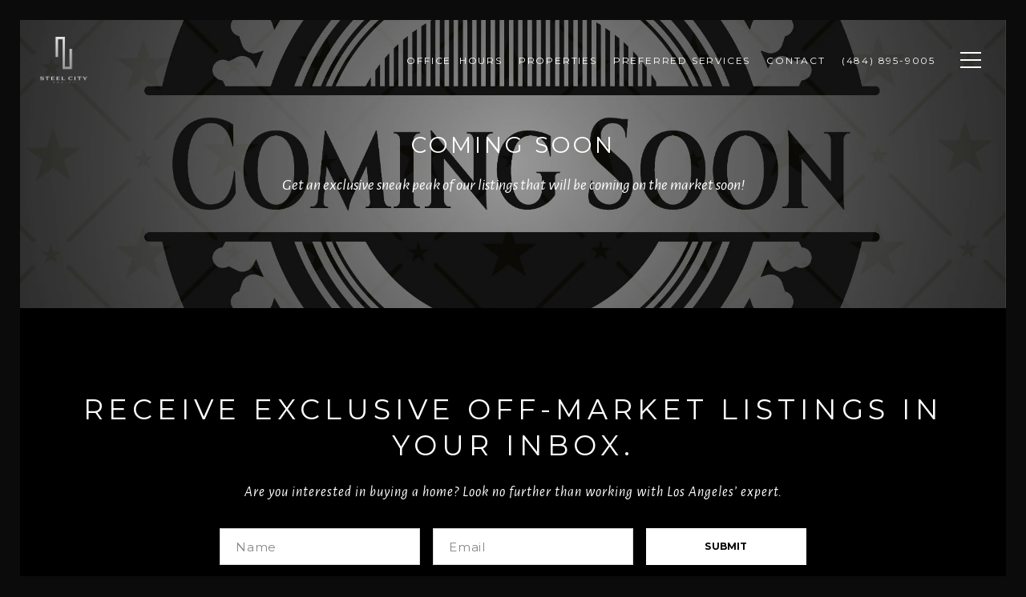

--- FILE ---
content_type: text/html
request_url: https://steelcityrealestate.com/modals.html
body_size: 17238
content:
    <style>
        #modal-ba83435f-c9fc-46cf-bc8e-e4019e564ccd .search-overlay{color:white;width:100%;padding-top:60px;padding-bottom:20px;}@media (max-width: 1400px){#modal-ba83435f-c9fc-46cf-bc8e-e4019e564ccd .search-overlay{padding-top:100px;padding-bottom:20px;}}@media (max-width: 767px){#modal-ba83435f-c9fc-46cf-bc8e-e4019e564ccd .search-overlay{padding-top:50px;padding-bottom:50px;}}#modal-ba83435f-c9fc-46cf-bc8e-e4019e564ccd .search-overlay__container{max-width:1065px;}#modal-ba83435f-c9fc-46cf-bc8e-e4019e564ccd .search-overlay__row{margin-left:-15px;margin-right:-15px;}#modal-ba83435f-c9fc-46cf-bc8e-e4019e564ccd .search-overlay__col{padding-left:15px;padding-right:15px;min-height:1px;width:100%;max-width:33.333333%;-webkit-flex-basis:33.333333%;-ms-flex-preferred-size:33.333333%;flex-basis:33.333333%;}@media (max-width: 991px){#modal-ba83435f-c9fc-46cf-bc8e-e4019e564ccd .search-overlay__col{max-width:50%;-webkit-flex-basis:50%;-ms-flex-preferred-size:50%;flex-basis:50%;}}@media (max-width: 767px){#modal-ba83435f-c9fc-46cf-bc8e-e4019e564ccd .search-overlay__col{max-width:none;-webkit-flex-basis:100%;-ms-flex-preferred-size:100%;flex-basis:100%;}}#modal-ba83435f-c9fc-46cf-bc8e-e4019e564ccd .search-overlay__pre-title{margin-top:0;margin-bottom:19px;color:inherit;text-transform:uppercase;}#modal-ba83435f-c9fc-46cf-bc8e-e4019e564ccd .search-overlay__pre-title.tiles-title{margin-bottom:30px;}@media (max-width: 767px){#modal-ba83435f-c9fc-46cf-bc8e-e4019e564ccd .search-overlay__pre-title{margin-bottom:15px;}#modal-ba83435f-c9fc-46cf-bc8e-e4019e564ccd .search-overlay__pre-title.tiles-title{margin-bottom:20px;}}#modal-ba83435f-c9fc-46cf-bc8e-e4019e564ccd .search-overlay__item{position:relative;display:-webkit-box;display:-webkit-flex;display:-ms-flexbox;display:flex;-webkit-flex-direction:column;-ms-flex-direction:column;flex-direction:column;-webkit-box-pack:center;-ms-flex-pack:center;-webkit-justify-content:center;justify-content:center;width:100%;min-height:185px;margin-bottom:40px;padding:15px 30px;background:#000 center no-repeat;-webkit-background-size:cover;background-size:cover;-webkit-text-decoration:none;text-decoration:none;-webkit-transform:translate3d(0,0,0);-moz-transform:translate3d(0,0,0);-ms-transform:translate3d(0,0,0);transform:translate3d(0,0,0);}@media (max-width: 991px){#modal-ba83435f-c9fc-46cf-bc8e-e4019e564ccd .search-overlay__item{margin-bottom:20px;}}@media (max-width: 767px){#modal-ba83435f-c9fc-46cf-bc8e-e4019e564ccd .search-overlay__item{max-height:168px;margin-bottom:0;}}#modal-ba83435f-c9fc-46cf-bc8e-e4019e564ccd .search-overlay__item:after{content:"";position:absolute;left:0;top:0;width:100%;height:100%;background-color:#000;opacity:.5;-webkit-transform:translate3d(0,0,0);-moz-transform:translate3d(0,0,0);-ms-transform:translate3d(0,0,0);transform:translate3d(0,0,0);-webkit-transition:all .3s ease-in;transition:all .3s ease-in;}#modal-ba83435f-c9fc-46cf-bc8e-e4019e564ccd .search-overlay__item:hover:after{opacity:.25;}#modal-ba83435f-c9fc-46cf-bc8e-e4019e564ccd .search-overlay__item h5{position:relative;margin:0;line-height:1.5;text-align:center;z-index:1;text-transform:uppercase;}#modal-ba83435f-c9fc-46cf-bc8e-e4019e564ccd .search-overlay .top-section{display:-webkit-box;display:-webkit-flex;display:-ms-flexbox;display:flex;-webkit-box-flex-wrap:nowrap;-webkit-flex-wrap:nowrap;-ms-flex-wrap:nowrap;flex-wrap:nowrap;}@media (max-width: 767px){#modal-ba83435f-c9fc-46cf-bc8e-e4019e564ccd .search-overlay .top-section{-webkit-box-flex-wrap:wrap;-webkit-flex-wrap:wrap;-ms-flex-wrap:wrap;flex-wrap:wrap;}}#modal-ba83435f-c9fc-46cf-bc8e-e4019e564ccd .search-overlay .top-left{-webkit-flex:500 1 auto;-ms-flex:500 1 auto;flex:500 1 auto;border-bottom:1px solid rgba(255, 255, 255, 0.3);margin-bottom:35px;padding-bottom:25px;}@media (max-width: 767px){#modal-ba83435f-c9fc-46cf-bc8e-e4019e564ccd .search-overlay .top-left{padding-bottom:20px;margin-bottom:25px;}}#modal-ba83435f-c9fc-46cf-bc8e-e4019e564ccd .search-overlay .top-right{-webkit-flex:1 0 auto;-ms-flex:1 0 auto;flex:1 0 auto;padding-bottom:25px;border-bottom:1px solid rgba(255, 255, 255, 0.3);margin-bottom:35px;text-align:right;}@media (max-width: 767px){#modal-ba83435f-c9fc-46cf-bc8e-e4019e564ccd .search-overlay .top-right{width:100%;text-align:left;padding-bottom:20px;margin-bottom:25px;}}#modal-ba83435f-c9fc-46cf-bc8e-e4019e564ccd .search-overlay .quick-link-item{display:block;cursor:pointer;}#modal-ba83435f-c9fc-46cf-bc8e-e4019e564ccd .search-overlay.with-quick-links .top-left{padding-right:20px;}@media (max-width: 767px){#modal-ba83435f-c9fc-46cf-bc8e-e4019e564ccd .search-overlay.with-quick-links .top-left{padding-right:0;}}#modal-ba83435f-c9fc-46cf-bc8e-e4019e564ccd .search-overlay .not-visible{display:none!important;}#modal-ba83435f-c9fc-46cf-bc8e-e4019e564ccd .search-overlay .search-wrapper{position:relative;z-index:2;}#modal-ba83435f-c9fc-46cf-bc8e-e4019e564ccd .search-overlay .search-input{border:none;outline:none;background-color:transparent;color:#fff;width:100%;font-size:70px;line-height:1.23;letter-spacing:0.057em;text-transform:uppercase;}@media (max-width: 991px){#modal-ba83435f-c9fc-46cf-bc8e-e4019e564ccd .search-overlay .search-input{font-size:32px;}}#modal-ba83435f-c9fc-46cf-bc8e-e4019e564ccd .search-overlay .search-results{position:absolute;left:0;top:100%;background-color:white;width:100%;max-width:520px;overflow-y:auto;max-height:0;-webkit-transition:max-height .3s ease;transition:max-height .3s ease;}#modal-ba83435f-c9fc-46cf-bc8e-e4019e564ccd .search-overlay .search-results.show{max-height:320px;}#modal-ba83435f-c9fc-46cf-bc8e-e4019e564ccd .search-overlay .results-block+.results-block{margin-top:10px;}#modal-ba83435f-c9fc-46cf-bc8e-e4019e564ccd .search-overlay .results-block-title{display:block;color:#808080;border-bottom:1px solid #d8d8d8;text-transform:uppercase;padding:10px 15px;overflow:hidden;text-overflow:ellipsis;white-space:nowrap;}#modal-ba83435f-c9fc-46cf-bc8e-e4019e564ccd .search-overlay .results-link{display:block;color:#000;padding:10px 15px;overflow:hidden;text-overflow:ellipsis;white-space:nowrap;-webkit-transition:all .1s ease;transition:all .1s ease;}#modal-ba83435f-c9fc-46cf-bc8e-e4019e564ccd .search-overlay .results-link.selected-link,#modal-ba83435f-c9fc-46cf-bc8e-e4019e564ccd .search-overlay .results-link:hover{background-color:rgba(114, 114, 172, 0.15);}#modal-ba83435f-c9fc-46cf-bc8e-e4019e564ccd .search-overlay .search-in-progress{width:100%;height:200px;display:-webkit-box;display:-webkit-flex;display:-ms-flexbox;display:flex;-webkit-box-pack:center;-ms-flex-pack:center;-webkit-justify-content:center;justify-content:center;-webkit-align-items:center;-webkit-box-align:center;-ms-flex-align:center;align-items:center;}#modal-ba83435f-c9fc-46cf-bc8e-e4019e564ccd .search-overlay .top-load-indicator{position:absolute;right:10px;top:calc(50% - 20px);display:none;}#modal-ba83435f-c9fc-46cf-bc8e-e4019e564ccd .search-overlay .search-wrapper.loading .top-load-indicator{display:block;}#modal-ba83435f-c9fc-46cf-bc8e-e4019e564ccd .search-overlay .nothing-found{color:#000;text-transform:uppercase;padding:15px;}@media (max-width: 767px){#modal-ba83435f-c9fc-46cf-bc8e-e4019e564ccd .search-overlay .top-pre-title{max-width:calc(100% - 50px);}}@media (max-width: 1400px){#modal-ba83435f-c9fc-46cf-bc8e-e4019e564ccd.modal>.close{top:50px;}}@media (max-width: 767px){#modal-ba83435f-c9fc-46cf-bc8e-e4019e564ccd.modal>.close{top:30px;}}#modal-ba83435f-c9fc-46cf-bc8e-e4019e564ccd .spinner{width:40px;height:40px;position:relative;}#modal-ba83435f-c9fc-46cf-bc8e-e4019e564ccd .spinner:before,#modal-ba83435f-c9fc-46cf-bc8e-e4019e564ccd .spinner:after{content:'';width:100%;height:100%;border-radius:50%;background-color:#333;opacity:0.6;position:absolute;top:0;left:0;-webkit-animation:sk-bounce 2.0s infinite ease-in-out;animation:sk-bounce 2.0s infinite ease-in-out;}#modal-ba83435f-c9fc-46cf-bc8e-e4019e564ccd .spinner:after{-webkit-animation-delay:-1.0s;animation-delay:-1.0s;}@-webkit-keyframes sk-bounce{0%,100%{-webkit-transform:scale(0.0);-moz-transform:scale(0.0);-ms-transform:scale(0.0);transform:scale(0.0);}50%{-webkit-transform:scale(1.0);-moz-transform:scale(1.0);-ms-transform:scale(1.0);transform:scale(1.0);}}@keyframes sk-bounce{0%,100%{-webkit-transform:scale(0.0);-moz-transform:scale(0.0);-ms-transform:scale(0.0);transform:scale(0.0);}50%{-webkit-transform:scale(1.0);-moz-transform:scale(1.0);-ms-transform:scale(1.0);transform:scale(1.0);}}
    </style>
    <script type="text/javascript">
        window.luxuryPresence._modalIncludes = {"modals":[{"modalId":"ba83435f-c9fc-46cf-bc8e-e4019e564ccd","websiteId":"75004909-b3c9-40f4-b6b7-7714841da214","templateId":null,"elementId":"2fa92ce8-8b73-4af4-b9de-22fac0b804f2","name":"Neighborhood MLS Search","displayOrder":0,"formValues":{"linkStyle":"","menuItems":[{"id":"xVteSEhRk","link":{"id":"1001","path":"/home-search/listings?search_type=envelope&south=40.53459243498415&west=-75.61057346396147&north=40.969656003746344&east=-75.04331190149888&polygon=%5B%5B%5B-75.38797314122459%2C40.625571361475444%5D%2C%5B-75.43864428047296%2C40.67379151387763%5D%2C%5B-75.48344789985772%2C40.654129385902024%5D%2C%5B-75.54429240579188%2C40.723091850329%5D%2C%5B-75.56055175193084%2C40.72246682076849%5D%2C%5B-75.56810485251678%2C40.72012500693134%5D%2C%5B-75.59904783391471%2C40.74017538769205%5D%2C%5B-75.61057346396147%2C40.78937435182392%5D%2C%5B-75.2828520109396%2C40.874944052384485%5D%2C%5B-75.24330397687248%2C40.917165417345934%5D%2C%5B-75.12208322577351%2C40.969656003746344%5D%2C%5B-75.04331190149888%2C40.87392875758407%5D%2C%5B-75.13309907216538%2C40.772151607749336%5D%2C%5B-75.16482986228375%2C40.77748144794087%5D%2C%5B-75.19737480761546%2C40.74995484614294%5D%2C%5B-75.17941915293385%2C40.73211234185018%5D%2C%5B-75.20188992882647%2C40.688118789288104%5D%2C%5B-75.17328822911804%2C40.67721456438983%5D%2C%5B-75.19893654401956%2C40.650315739084846%5D%2C%5B-75.18432209327581%2C40.62304046058299%5D%2C%5B-75.19771211563888%2C40.614577217518004%5D%2C%5B-75.19574435881856%2C40.60013571941581%5D%2C%5B-75.33332958048305%2C40.53459243498415%5D%2C%5B-75.37532623418683%2C40.562637173657336%5D%2C%5B-75.4087031703221%2C40.58207949006355%5D%2C%5B-75.38797314122459%2C40.625571361475444%5D%5D%5D&omnibox=Northampton%2C+PA%2C+USA&property_type%5B%5D=Co-op&property_type%5B%5D=Condo&property_type%5B%5D=Commercial&property_type%5B%5D=Land&property_type%5B%5D=Multi-family&property_type%5B%5D=Manufactured&property_type%5B%5D=Residential&property_type%5B%5D=Townhouse&property_type%5B%5D=Other&property_type%5B%5D=Co-op&property_type%5B%5D=Condo&property_type%5B%5D=Commercial&property_type%5B%5D=Land&property_type%5B%5D=Multi-family&property_type%5B%5D=Manufactured&property_type%5B%5D=Residential&property_type%5B%5D=Townhouse&property_type%5B%5D=Other&status%5B%5D=Active&status_days%5BActive%5D=36500&status%5B%5D=Under+Contract&status_days%5BUnder+Contract%5D=36500&status%5B%5D=Pending&status_days%5BPending%5D=36500&status_days%5BSold%5D=180&mailer_schedule=instant&order=price%3Adesc","show":true,"type":"LINK","email":"","phone":"","content":"Northampton Country","openNewTab":true},"name":" Northampton Country","image":"https://media-production.lp-cdn.com/media/d9130a8c-c64c-41d6-ac7b-7fd3fdfbf2b1","showAbove":false},{"id":"7UfIF2OsB","link":{"id":"11","path":"/home-search/listings?search_type=envelope&south=40.48805479810665&west=-75.9051463018127&north=40.792056052481485&east=-75.33220496724859&polygon=%5B%5B%5B-75.36810977356326%2C40.61955972652452%5D%2C%5B-75.40248041950125%2C40.58229394236891%5D%2C%5B-75.33220496724859%2C40.5372687181635%5D%2C%5B-75.41291502476432%2C40.48805479810665%5D%2C%5B-75.52032873360643%2C40.53069820002306%5D%2C%5B-75.9051463018127%2C40.683832716657285%5D%2C%5B-75.68181758317718%2C40.78234575291772%5D%2C%5B-75.60565379192097%2C40.792056052481485%5D%2C%5B-75.59088610294017%2C40.74239004822155%5D%2C%5B-75.52754305484447%2C40.74239004822155%5D%2C%5B-75.47393613322073%2C40.660612705478265%5D%2C%5B-75.42999082072073%2C40.67858054893842%5D%2C%5B-75.36810977356326%2C40.61955972652452%5D%5D%5D&omnibox=Lehigh+Country+Club%2C+South+Cedar+Crest+Boulevard%2C+Allentown%2C+PA%2C+USA&property_type%5B%5D=Co-op&property_type%5B%5D=Condo&property_type%5B%5D=Commercial&property_type%5B%5D=Land&property_type%5B%5D=Multi-family&property_type%5B%5D=Manufactured&property_type%5B%5D=Residential&property_type%5B%5D=Townhouse&property_type%5B%5D=Other&property_type%5B%5D=Co-op&property_type%5B%5D=Condo&property_type%5B%5D=Commercial&property_type%5B%5D=Land&property_type%5B%5D=Multi-family&property_type%5B%5D=Manufactured&property_type%5B%5D=Residential&property_type%5B%5D=Townhouse&property_type%5B%5D=Other&status%5B%5D=Active&status_days%5BActive%5D=36500&status%5B%5D=Under+Contract&status_days%5BUnder+Contract%5D=36500&status%5B%5D=Pending&status_days%5BPending%5D=36500&status_days%5BSold%5D=180&mailer_schedule=instant&order=price%3Adesc","show":true,"type":"LINK","email":"","phone":"","content":"Lehigh Country","openNewTab":true},"name":"Lehigh Country","image":"https://media-production.lp-cdn.com/media/59fa999c-41fb-4b56-ac1d-73e423d2c910","showAbove":false},{"id":"Ibz4USqvJ","link":{"id":"98","path":"/home-search/listings?search_type=envelope&south=40.81176021957798&west=-75.66952584915441&north=41.248811641983146&east=-74.96486557120542&polygon=%5B%5B%5B-75.54830642773437%2C41.23787548222092%5D%2C%5B-75.12416732901792%2C41.248811641983146%5D%2C%5B-75.14888656729917%2C41.18683145632349%5D%2C%5B-75.06648910636167%2C41.165124516904655%5D%2C%5B-75.0239170848773%2C41.09064612128241%5D%2C%5B-74.9909581005023%2C41.10306505776862%5D%2C%5B-74.96486557120542%2C41.105134652238924%5D%2C%5B-74.96761215323667%2C41.08650595402561%5D%2C%5B-75.0074375926898%2C41.07097800346318%5D%2C%5B-75.02254379386167%2C41.04198268138078%5D%2C%5B-75.1369733439726%2C40.98925783518176%5D%2C%5B-75.11774726975385%2C40.95400385347836%5D%2C%5B-75.24271675217572%2C40.90316351163834%5D%2C%5B-75.2358502970976%2C40.89589741262281%5D%2C%5B-75.31138130295697%2C40.850206514903924%5D%2C%5B-75.40339180100385%2C40.822153308495196%5D%2C%5B-75.4720563517851%2C40.81176021957798%5D%2C%5B-75.58329292405072%2C40.95504100415969%5D%2C%5B-75.5050153361601%2C40.993404123947336%5D%2C%5B-75.66952584915441%2C41.13579820458176%5D%2C%5B-75.54830642773437%2C41.23787548222092%5D%5D%5D&omnibox=Monroe+County%2C+PA%2C+USA&property_type%5B%5D=Co-op&property_type%5B%5D=Condo&property_type%5B%5D=Commercial&property_type%5B%5D=Land&property_type%5B%5D=Multi-family&property_type%5B%5D=Manufactured&property_type%5B%5D=Residential&property_type%5B%5D=Townhouse&property_type%5B%5D=Other&property_type%5B%5D=Co-op&property_type%5B%5D=Condo&property_type%5B%5D=Commercial&property_type%5B%5D=Land&property_type%5B%5D=Multi-family&property_type%5B%5D=Manufactured&property_type%5B%5D=Residential&property_type%5B%5D=Townhouse&property_type%5B%5D=Other&status%5B%5D=Active&status_days%5BActive%5D=36500&status%5B%5D=Under+Contract&status_days%5BUnder+Contract%5D=36500&status%5B%5D=Pending&status_days%5BPending%5D=36500&status_days%5BSold%5D=180&mailer_schedule=instant&order=price%3Adesc","show":true,"type":"LINK","email":"","phone":"","content":"Monroe Country","openNewTab":true},"name":"Monroe Country","image":"https://media-production.lp-cdn.com/media/555acdc9-b18c-44d6-9b6a-e1fbeddbae5a"},{"id":"yLWoaTn7S","link":{"id":"119","path":"/home-search/listings?search_type=envelope&south=40.06693274183401&west=-75.49692252148438&north=40.614370113270716&east=-74.71551993359375&polygon=%5B%5B%5B-75.20578482617188%2C40.614370113270716%5D%2C%5B-75.0643358515625%2C40.54487629256229%5D%2C%5B-75.05609610546875%2C40.433122336683326%5D%2C%5B-75.02176383007813%2C40.41534990568314%5D%2C%5B-74.98056509960938%2C40.41744102364044%5D%2C%5B-74.93661978710938%2C40.346306558242546%5D%2C%5B-74.86932852734375%2C40.314899829556566%5D%2C%5B-74.84048941601563%2C40.2541387164764%5D%2C%5B-74.71551993359375%2C40.16394414635077%5D%2C%5B-74.95309927929688%2C40.06693274183401%5D%2C%5B-74.96820548046875%2C40.083746186736015%5D%2C%5B-74.9434862421875%2C40.11631042244337%5D%2C%5B-75.49692252148438%2C40.427506367205915%5D%2C%5B-75.20578482617188%2C40.614370113270716%5D%5D%5D&omnibox=Bucks+County%2C+PA%2C+USA&property_type%5B%5D=Co-op&property_type%5B%5D=Condo&property_type%5B%5D=Commercial&property_type%5B%5D=Land&property_type%5B%5D=Multi-family&property_type%5B%5D=Manufactured&property_type%5B%5D=Residential&property_type%5B%5D=Townhouse&property_type%5B%5D=Other&property_type%5B%5D=Co-op&property_type%5B%5D=Condo&property_type%5B%5D=Commercial&property_type%5B%5D=Land&property_type%5B%5D=Multi-family&property_type%5B%5D=Manufactured&property_type%5B%5D=Residential&property_type%5B%5D=Townhouse&property_type%5B%5D=Other&status%5B%5D=Active&status_days%5BActive%5D=36500&status%5B%5D=Under+Contract&status_days%5BUnder+Contract%5D=36500&status%5B%5D=Pending&status_days%5BPending%5D=36500&status_days%5BSold%5D=180&mailer_schedule=instant&order=price%3Adesc","show":true,"type":"LINK","email":"","phone":"","content":"Bucks Country","openNewTab":true},"name":"Bucks Country","image":"https://media-production.lp-cdn.com/media/93d23ce0-a312-4fb1-8e41-3e62da4f161e"},{"id":"tLzYx0oju","link":{"id":"152","path":"/home-search/listings?search_type=envelope&south=39.97408377344204&west=-75.68908004418705&north=40.45211625871136&east=-75.00968631048589&polygon=%5B%5B%5B-75.52895866796877%2C40.45211625871136%5D%2C%5B-75.00968631048589%2C40.13770315217458%5D%2C%5B-75.11045441441283%2C40.043610991086084%5D%2C%5B-75.17963394932494%2C40.08144835576751%5D%2C%5B-75.19096360020384%2C40.07054599283029%5D%2C%5B-75.22563919834838%2C40.089328495024674%5D%2C%5B-75.26016380659343%2C40.05726372287005%5D%2C%5B-75.20464965989666%2C40.01151826826068%5D%2C%5B-75.29224586542183%2C39.97408377344204%5D%2C%5B-75.37001257097552%2C40.07038370481136%5D%2C%5B-75.39507513201067%2C40.06079341411632%5D%2C%5B-75.42082433855364%2C40.09415654672531%5D%2C%5B-75.45961980974505%2C40.08548895819578%5D%2C%5B-75.60719159972683%2C40.2214788702029%5D%2C%5B-75.68908004418705%2C40.235278201724796%5D%2C%5B-75.52895866796877%2C40.45211625871136%5D%5D%5D&omnibox=Montgomery+County%2C+PA%2C+USA&property_type%5B%5D=Co-op&property_type%5B%5D=Condo&property_type%5B%5D=Commercial&property_type%5B%5D=Land&property_type%5B%5D=Multi-family&property_type%5B%5D=Manufactured&property_type%5B%5D=Residential&property_type%5B%5D=Townhouse&property_type%5B%5D=Other&property_type%5B%5D=Co-op&property_type%5B%5D=Condo&property_type%5B%5D=Commercial&property_type%5B%5D=Land&property_type%5B%5D=Multi-family&property_type%5B%5D=Manufactured&property_type%5B%5D=Residential&property_type%5B%5D=Townhouse&property_type%5B%5D=Other&status%5B%5D=Active&status_days%5BActive%5D=36500&status%5B%5D=Under+Contract&status_days%5BUnder+Contract%5D=36500&status%5B%5D=Pending&status_days%5BPending%5D=36500&status_days%5BSold%5D=180&mailer_schedule=instant&order=price%3Adesc","show":true,"type":"LINK","email":"","phone":"","content":"Montgomery County,","openNewTab":true},"name":"Montgomery Country","image":"https://media-production.lp-cdn.com/media/7fca52e8-7af0-4e65-ae53-03694b8fa7eb"},{"id":"XNhcaR11B","_id":"ox5y5xp5U","link":{"id":"63","path":"/home-search/listings?search_type=envelope&south=40.55042470515337&west=-75.54789078954788&north=40.63689659582512&east=-75.4191673988425&polygon=%5B%5B%5B-75.42362328145062%2C40.63689659582512%5D%2C%5B-75.42158785309803%2C40.633930713308786%5D%2C%5B-75.4191673988425%2C40.61622819310518%5D%2C%5B-75.43672903573454%2C40.597093523660746%5D%2C%5B-75.43608530557097%2C40.592281760700494%5D%2C%5B-75.43872697302058%2C40.58840005292067%5D%2C%5B-75.4435764069195%2C40.586607576527555%5D%2C%5B-75.45022828527644%2C40.58654239466255%5D%2C%5B-75.44542787423833%2C40.57587026504173%5D%2C%5B-75.44478575039138%2C40.57149796805312%5D%2C%5B-75.47587364419353%2C40.554238200118014%5D%2C%5B-75.49109298010595%2C40.55727214889952%5D%2C%5B-75.50285178442724%2C40.55042470515337%5D%2C%5B-75.51810235833567%2C40.56341246307958%5D%2C%5B-75.50050706719797%2C40.571236537833904%5D%2C%5B-75.49438811944297%2C40.58103347950272%5D%2C%5B-75.48537589715293%2C40.58585716321823%5D%2C%5B-75.49275733636192%2C40.58826887462436%5D%2C%5B-75.50231469396682%2C40.58395702852303%5D%2C%5B-75.51690591100784%2C40.583207403533365%5D%2C%5B-75.52166951421829%2C40.58007844329678%5D%2C%5B-75.52480233434768%2C40.58920702404694%5D%2C%5B-75.53214085821243%2C40.58493764364051%5D%2C%5B-75.54716122869583%2C40.58946774073762%5D%2C%5B-75.54789078954788%2C40.596083086623175%5D%2C%5B-75.54696198079144%2C40.60233470654202%5D%2C%5B-75.53005333516155%2C40.60321444854233%5D%2C%5B-75.53018208119427%2C40.6046806594787%5D%2C%5B-75.51327343556439%2C40.611033868530455%5D%2C%5B-75.5061065730766%2C40.61601827123533%5D%2C%5B-75.49941177937542%2C40.61419395783092%5D%2C%5B-75.50082798573528%2C40.618852373608874%5D%2C%5B-75.48864002797161%2C40.61517127477813%5D%2C%5B-75.48726673695599%2C40.61282569008807%5D%2C%5B-75.47718163105999%2C40.6183637438462%5D%2C%5B-75.4864942607597%2C40.62250069619887%5D%2C%5B-75.49005623433148%2C40.62468307963797%5D%2C%5B-75.48842545125042%2C40.62579053052656%5D%2C%5B-75.47649498555218%2C40.62354303748325%5D%2C%5B-75.47473545643841%2C40.6194387246064%5D%2C%5B-75.46465035054241%2C40.6196667486044%5D%2C%5B-75.46739693257366%2C40.622337828903845%5D%2C%5B-75.45941467854534%2C40.62386876579878%5D%2C%5B-75.46349163624798%2C40.62953618420049%5D%2C%5B-75.42362328145062%2C40.63689659582512%5D%5D%5D&omnibox=Allentown%2C+PA%2C+USA&property_type%5B%5D=Co-op&property_type%5B%5D=Condo&property_type%5B%5D=Commercial&property_type%5B%5D=Land&property_type%5B%5D=Multi-family&property_type%5B%5D=Manufactured&property_type%5B%5D=Residential&property_type%5B%5D=Townhouse&property_type%5B%5D=Other&property_type%5B%5D=Co-op&property_type%5B%5D=Condo&property_type%5B%5D=Commercial&property_type%5B%5D=Land&property_type%5B%5D=Multi-family&property_type%5B%5D=Manufactured&property_type%5B%5D=Residential&property_type%5B%5D=Townhouse&property_type%5B%5D=Other&status%5B%5D=Active&status_days%5BActive%5D=36500&status%5B%5D=Under+Contract&status_days%5BUnder+Contract%5D=36500&status%5B%5D=Pending&status_days%5BPending%5D=36500&status_days%5BSold%5D=180&mailer_schedule=instant&order=price%3Adesc","show":true,"type":"LINK","email":"","phone":"","style":null,"content":"Allentown","openNewTab":true,"fbEventName":null,"gtagConversionId":null,"gtagConversionLabel":null},"name":"Allentown","image":"https://media-production.lp-cdn.com/media/887b7cbb-a840-4d44-965a-54e29d3e10e5"},{"id":"o_DhLqOLx","_id":"oBq9PWHZK","link":{"id":"71","path":"/home-search/listings?search_type=envelope&south=40.57733366313833&west=-75.43124947401274&north=40.67371262996792&east=-75.29925043069521&polygon=%5B%5B%5B-75.36140140838579%2C40.67371262996792%5D%2C%5B-75.33497712690409%2C40.65253872331343%5D%2C%5B-75.34290590502638%2C40.64508083183001%5D%2C%5B-75.34183302142043%2C40.63801441584251%5D%2C%5B-75.33328526544562%2C40.622849667135604%5D%2C%5B-75.32504551935187%2C40.62291481360206%5D%2C%5B-75.32375805902473%2C40.61858243520268%5D%2C%5B-75.31178467798225%2C40.6213838548421%5D%2C%5B-75.30290236142935%2C40.619495418489606%5D%2C%5B-75.29925043069521%2C40.60598336821479%5D%2C%5B-75.33007408599083%2C40.5928863698932%5D%2C%5B-75.33917213896935%2C40.59233237403372%5D%2C%5B-75.34363533477013%2C40.58825873411296%5D%2C%5B-75.34612442473595%2C40.584901868332835%5D%2C%5B-75.34166122893517%2C40.58193595352451%5D%2C%5B-75.34256245116417%2C40.57916547474618%5D%2C%5B-75.35976278007615%2C40.57733366313833%5D%2C%5B-75.36568509758104%2C40.57958271037836%5D%2C%5B-75.36443659834626%2C40.593217107523834%5D%2C%5B-75.37083098463776%2C40.598105083177565%5D%2C%5B-75.38383433394196%2C40.59836576517463%5D%2C%5B-75.39336154036286%2C40.5847763616854%5D%2C%5B-75.41131836257237%2C40.59288386995294%5D%2C%5B-75.41603905043858%2C40.604875126234546%5D%2C%5B-75.40389620709637%2C40.60325535734195%5D%2C%5B-75.39278113293865%2C40.612988587376854%5D%2C%5B-75.4083659587596%2C40.611131612293406%5D%2C%5B-75.41308664662581%2C40.61484551085313%5D%2C%5B-75.41694902760726%2C40.61562735793006%5D%2C%5B-75.42003893239242%2C40.61451973853742%5D%2C%5B-75.42391547571384%2C40.63350177546843%5D%2C%5B-75.42743453394138%2C40.637279562838614%5D%2C%5B-75.43124947401274%2C40.64588418554132%5D%2C%5B-75.42961869093169%2C40.65640088710495%5D%2C%5B-75.41755947920073%2C40.66134934959411%5D%2C%5B-75.4025572235103%2C40.645291794200276%5D%2C%5B-75.39345917053178%2C40.64630121793977%5D%2C%5B-75.38444694824175%2C40.65001316103107%5D%2C%5B-75.38333114929155%2C40.65815266423647%5D%2C%5B-75.378910868835%2C40.66531460565619%5D%2C%5B-75.37401851959184%2C40.66762579534364%5D%2C%5B-75.36140140838579%2C40.67371262996792%5D%5D%5D&omnibox=Bethlehem%2C+PA%2C+USA&property_type%5B%5D=Co-op&property_type%5B%5D=Condo&property_type%5B%5D=Commercial&property_type%5B%5D=Land&property_type%5B%5D=Multi-family&property_type%5B%5D=Manufactured&property_type%5B%5D=Residential&property_type%5B%5D=Townhouse&property_type%5B%5D=Other&property_type%5B%5D=Co-op&property_type%5B%5D=Condo&property_type%5B%5D=Commercial&property_type%5B%5D=Land&property_type%5B%5D=Multi-family&property_type%5B%5D=Manufactured&property_type%5B%5D=Residential&property_type%5B%5D=Townhouse&property_type%5B%5D=Other&status%5B%5D=Active&status_days%5BActive%5D=36500&status%5B%5D=Under+Contract&status_days%5BUnder+Contract%5D=36500&status%5B%5D=Pending&status_days%5BPending%5D=36500&status_days%5BSold%5D=180&mailer_schedule=instant&order=price%3Adesc","show":true,"type":"LINK","email":"","phone":"","style":null,"content":"Bethlehem","openNewTab":true,"fbEventName":null,"gtagConversionId":null,"gtagConversionLabel":null},"name":"Bethlehem","image":"https://media-production.lp-cdn.com/media/4832e705-5b72-4348-abaf-a9f09524270c"},{"id":"PUs0O3rKX","_id":"CpFxVFZW3","link":{"id":"79","path":"/home-search/listings?search_type=envelope&south=40.63940627713245&west=-75.28259012989407&north=40.716407231164425&east=-75.19242036409756&polygon=%5B%5B%5B-75.20246255464932%2C40.687659342064656%5D%2C%5B-75.19242036409756%2C40.678677248944076%5D%2C%5B-75.1977418667831%2C40.675031996338404%5D%2C%5B-75.20932900972744%2C40.67412065204381%5D%2C%5B-75.20941484041592%2C40.67203753259277%5D%2C%5B-75.2211736447372%2C40.6703449501174%5D%2C%5B-75.22220361299892%2C40.672948905360705%5D%2C%5B-75.23061502046963%2C40.67216772946514%5D%2C%5B-75.23314007784447%2C40.670091425370046%5D%2C%5B-75.23554333712181%2C40.66520871664362%5D%2C%5B-75.24877283863431%2C40.6523659579963%5D%2C%5B-75.26585314564115%2C40.645137501647845%5D%2C%5B-75.27143214039212%2C40.641620672212255%5D%2C%5B-75.28198931507474%2C40.63940627713245%5D%2C%5B-75.28259012989407%2C40.64220682331965%5D%2C%5B-75.26997301868802%2C40.646049241994%5D%2C%5B-75.2561542778433%2C40.65581710691543%5D%2C%5B-75.24774287037259%2C40.658812299008424%5D%2C%5B-75.2458545952261%2C40.66213289826421%5D%2C%5B-75.24413798145657%2C40.666950728742115%5D%2C%5B-75.24774287037259%2C40.67014072226757%5D%2C%5B-75.2466270714224%2C40.6732003685945%5D%2C%5B-75.24705622486478%2C40.676390063152446%5D%2C%5B-75.24782870106107%2C40.680295603757095%5D%2C%5B-75.25272105030423%2C40.6864789084266%5D%2C%5B-75.24546125255195%2C40.69287854618301%5D%2C%5B-75.24571874461738%2C40.69958125827352%5D%2C%5B-75.23850896678535%2C40.69945111494421%5D%2C%5B-75.23458367787076%2C40.70461542779969%5D%2C%5B-75.2216232439108%2C40.70624207501459%5D%2C%5B-75.21312600575162%2C40.70949525025475%5D%2C%5B-75.19832150179367%2C40.716407231164425%5D%2C%5B-75.19257084566574%2C40.71419531892036%5D%2C%5B-75.20218388277512%2C40.69480541406192%5D%2C%5B-75.20246255464932%2C40.687659342064656%5D%5D%5D&omnibox=Easton%2C+PA%2C+USA&property_type%5B%5D=Co-op&property_type%5B%5D=Condo&property_type%5B%5D=Commercial&property_type%5B%5D=Land&property_type%5B%5D=Multi-family&property_type%5B%5D=Manufactured&property_type%5B%5D=Residential&property_type%5B%5D=Townhouse&property_type%5B%5D=Other&property_type%5B%5D=Co-op&property_type%5B%5D=Condo&property_type%5B%5D=Commercial&property_type%5B%5D=Land&property_type%5B%5D=Multi-family&property_type%5B%5D=Manufactured&property_type%5B%5D=Residential&property_type%5B%5D=Townhouse&property_type%5B%5D=Other&status%5B%5D=Active&status_days%5BActive%5D=36500&status%5B%5D=Under+Contract&status_days%5BUnder+Contract%5D=36500&status%5B%5D=Pending&status_days%5BPending%5D=36500&status_days%5BSold%5D=180&mailer_schedule=instant&order=price%3Adesc","show":true,"type":"LINK","email":"","phone":"","style":null,"content":"Easton","openNewTab":true,"fbEventName":null,"gtagConversionId":null,"gtagConversionLabel":null},"name":"Easton","image":"https://media-production.lp-cdn.com/media/fbeca28a-1e17-4bcd-a914-cb05d111cf21"},{"id":"BTQa7Q0ED","_id":"kwJepAk6c","link":{"id":"87","path":"/home-search/listings?search_type=envelope&south=40.68058508137526&west=-75.38810812819823&north=40.76141519171005&east=-75.27122241784586&polygon=%5B%5B%5B-75.27285320092692%2C40.75402171794509%5D%2C%5B-75.27122241784586%2C40.74764961026603%5D%2C%5B-75.2764151744987%2C40.7465116696372%5D%2C%5B-75.27496665015565%2C40.691349647762785%5D%2C%5B-75.37579419427277%2C40.68058508137526%5D%2C%5B-75.38810812819823%2C40.73913085803432%5D%2C%5B-75.34733855117186%2C40.740366472635394%5D%2C%5B-75.34811102736815%2C40.745893941144985%5D%2C%5B-75.33982688267129%2C40.75116311332609%5D%2C%5B-75.34111434299844%2C40.754804200089204%5D%2C%5B-75.27548089897634%2C40.76141519171005%5D%2C%5B-75.27285320092692%2C40.75402171794509%5D%5D%5D&omnibox=Nazareth%2C+PA%2C+USA&property_type%5B%5D=Co-op&property_type%5B%5D=Condo&property_type%5B%5D=Commercial&property_type%5B%5D=Land&property_type%5B%5D=Multi-family&property_type%5B%5D=Manufactured&property_type%5B%5D=Residential&property_type%5B%5D=Townhouse&property_type%5B%5D=Other&property_type%5B%5D=Co-op&property_type%5B%5D=Condo&property_type%5B%5D=Commercial&property_type%5B%5D=Land&property_type%5B%5D=Multi-family&property_type%5B%5D=Manufactured&property_type%5B%5D=Residential&property_type%5B%5D=Townhouse&property_type%5B%5D=Other&status%5B%5D=Active&status_days%5BActive%5D=36500&status%5B%5D=Under+Contract&status_days%5BUnder+Contract%5D=36500&status%5B%5D=Pending&status_days%5BPending%5D=36500&status_days%5BSold%5D=180&mailer_schedule=instant&order=price%3Adesc","show":true,"type":"LINK","email":"","phone":"","style":null,"content":"Nazareth","openNewTab":true,"fbEventName":null,"gtagConversionId":null,"gtagConversionLabel":null},"name":"Nazareth","image":"https://media-production.lp-cdn.com/media/b0876ac4-3d6c-4537-8fef-444006dd8631"},{"id":"Typmex-aa","_id":"N8qdXRXU9","link":{"id":"97","path":"/home-search/listings?search_type=envelope&south=40.567326750314514&west=-75.3482617176261&north=40.59906483362484&east=-75.32702421934688&polygon=%5B%5B%5B-75.34066570169593%2C40.59906483362484%5D%2C%5B-75.34020873376575%2C40.59321492308631%5D%2C%5B-75.33055278131214%2C40.59386667384197%5D%2C%5B-75.33158274957385%2C40.59331268610466%5D%2C%5B-75.33251738340938%2C40.589426110737236%5D%2C%5B-75.33401942045772%2C40.58799215546726%5D%2C%5B-75.33324694426143%2C40.58443972475441%5D%2C%5B-75.33436274321163%2C40.58336418099764%5D%2C%5B-75.32762503416622%2C40.58375528981935%5D%2C%5B-75.32702421934688%2C40.57358571721444%5D%2C%5B-75.33075785429561%2C40.57303156147565%5D%2C%5B-75.34054255278194%2C40.572509998940795%5D%2C%5B-75.34058546812618%2C40.57172764751585%5D%2C%5B-75.33526396544063%2C40.57228181405341%5D%2C%5B-75.33513521940792%2C40.57088008981651%5D%2C%5B-75.33479189665401%2C40.567326750314514%5D%2C%5B-75.34311747343625%2C40.56853295093096%5D%2C%5B-75.34470534117307%2C40.571108279483944%5D%2C%5B-75.34522032530393%2C40.57938777816254%5D%2C%5B-75.34405601389075%2C40.58094520471047%5D%2C%5B-75.34427059061194%2C40.58231412508565%5D%2C%5B-75.3473604953971%2C40.58430226907247%5D%2C%5B-75.3482617176261%2C40.5854103892525%5D%2C%5B-75.347703818151%2C40.58687699067292%5D%2C%5B-75.34482849008704%2C40.58863686992539%5D%2C%5B-75.3447855747428%2C40.59274307474604%5D%2C%5B-75.34306896097327%2C40.59899966390235%5D%2C%5B-75.34066570169593%2C40.59906483362484%5D%5D%5D&omnibox=Hellertown%2C+PA%2C+USA&property_type%5B%5D=Co-op&property_type%5B%5D=Condo&property_type%5B%5D=Commercial&property_type%5B%5D=Land&property_type%5B%5D=Multi-family&property_type%5B%5D=Manufactured&property_type%5B%5D=Residential&property_type%5B%5D=Townhouse&property_type%5B%5D=Other&property_type%5B%5D=Co-op&property_type%5B%5D=Condo&property_type%5B%5D=Commercial&property_type%5B%5D=Land&property_type%5B%5D=Multi-family&property_type%5B%5D=Manufactured&property_type%5B%5D=Residential&property_type%5B%5D=Townhouse&property_type%5B%5D=Other&status%5B%5D=Active&status_days%5BActive%5D=36500&status%5B%5D=Under+Contract&status_days%5BUnder+Contract%5D=36500&status%5B%5D=Pending&status_days%5BPending%5D=36500&status_days%5BSold%5D=180&mailer_schedule=instant&order=price%3Adesc","show":true,"type":"LINK","email":"","phone":"","style":null,"content":"Hellertown","openNewTab":true,"fbEventName":null,"gtagConversionId":null,"gtagConversionLabel":null},"name":"Hellertown","image":"https://media-production.lp-cdn.com/media/82a81146-b464-4e0b-9bc7-2f8f382ca8a2"},{"id":"WsDStYTx7","_id":"9fFG4uG0d","link":{"id":"109","path":"/home-search/listings?search_type=envelope&south=40.570172393981046&west=-75.64869592516257&north=40.7385067963223&east=-75.45701441358665&polygon=%5B%5B%5B-75.49027717658251%2C40.67969289328145%5D%2C%5B-75.48732339824474%2C40.67696253285976%5D%2C%5B-75.46142879139697%2C40.64093475393631%5D%2C%5B-75.45701441358665%2C40.62464813024165%5D%2C%5B-75.46225008558372%2C40.618068187005555%5D%2C%5B-75.47444210889458%2C40.61730050380132%5D%2C%5B-75.48715296874946%2C40.610883235556585%5D%2C%5B-75.52955332885688%2C40.60280313426626%5D%2C%5B-75.51210351719766%2C40.58575286551917%5D%2C%5B-75.55338807835489%2C40.570172393981046%5D%2C%5B-75.56437351063563%2C40.586953883775266%5D%2C%5B-75.62940750888475%2C40.6223015380032%5D%2C%5B-75.64869592516257%2C40.68354785729123%5D%2C%5B-75.60726104988808%2C40.7002427554624%5D%2C%5B-75.58546293326633%2C40.73471707129497%5D%2C%5B-75.57839958172106%2C40.73662079630344%5D%2C%5B-75.57170478801989%2C40.73512496516549%5D%2C%5B-75.56921569805407%2C40.73057222867222%5D%2C%5B-75.55616943340563%2C40.72413282664745%5D%2C%5B-75.54724304180407%2C40.727385127771306%5D%2C%5B-75.54217903118395%2C40.73785645752814%5D%2C%5B-75.53222267132067%2C40.7385067963223%5D%2C%5B-75.5247554014232%2C40.73499489130321%5D%2C%5B-75.52385408072942%2C40.720392757504015%5D%2C%5B-75.51401203966384%2C40.70265992057009%5D%2C%5B-75.50014770575731%2C40.69069236886913%5D%2C%5B-75.49027717658251%2C40.67969289328145%5D%5D%5D&omnibox=Whitehall%2C+PA%2C+USA&property_type%5B%5D=Co-op&property_type%5B%5D=Condo&property_type%5B%5D=Commercial&property_type%5B%5D=Land&property_type%5B%5D=Multi-family&property_type%5B%5D=Manufactured&property_type%5B%5D=Residential&property_type%5B%5D=Townhouse&property_type%5B%5D=Other&property_type%5B%5D=Co-op&property_type%5B%5D=Condo&property_type%5B%5D=Commercial&property_type%5B%5D=Land&property_type%5B%5D=Multi-family&property_type%5B%5D=Manufactured&property_type%5B%5D=Residential&property_type%5B%5D=Townhouse&property_type%5B%5D=Other&status%5B%5D=Active&status_days%5BActive%5D=36500&status%5B%5D=Under+Contract&status_days%5BUnder+Contract%5D=36500&status%5B%5D=Pending&status_days%5BPending%5D=36500&status_days%5BSold%5D=180&mailer_schedule=instant&order=price%3Adesc","show":true,"type":"LINK","email":"","phone":"","style":null,"content":"Whitehall","openNewTab":true,"fbEventName":null,"gtagConversionId":null,"gtagConversionLabel":null},"name":"Whitehall","image":"https://media-production.lp-cdn.com/media/e40009e2-355f-4515-9e5f-302c7f52feee"},{"id":"TNmKEKKXU","_id":"4n_AsH79G","link":{"id":"224","path":"/home-search/listings?search_type=envelope&south=40.641242743770846&west=-75.516624048561&north=40.704848105758856&east=-75.44890213709483&polygon=%5B%5B%5B-75.516624048561%2C40.703156356420564%5D%2C%5B-75.49954374155416%2C40.704848105758856%5D%2C%5B-75.49765546640768%2C40.70139949431812%5D%2C%5B-75.49001653513326%2C40.69391604412959%5D%2C%5B-75.4752536567153%2C40.69580325431169%5D%2C%5B-75.47293622812643%2C40.69183354326997%5D%2C%5B-75.4730220588149%2C40.68089934591838%5D%2C%5B-75.47190625986471%2C40.673348496032816%5D%2C%5B-75.46160657724752%2C40.671132329208945%5D%2C%5B-75.46100576242819%2C40.66976522814149%5D%2C%5B-75.46186406931295%2C40.66826789481334%5D%2C%5B-75.45611191492686%2C40.65882513744833%5D%2C%5B-75.45533943873058%2C40.65609040270626%5D%2C%5B-75.45259285669933%2C40.65726244560851%5D%2C%5B-75.44890213709483%2C40.65231367995611%5D%2C%5B-75.4549102852882%2C40.648146013652074%5D%2C%5B-75.45456696253429%2C40.645345716661396%5D%2C%5B-75.46400833826671%2C40.641242743770846%5D%2C%5B-75.46520996790538%2C40.64358733059186%5D%2C%5B-75.4735355446876%2C40.6475599147024%5D%2C%5B-75.48443604212413%2C40.65726244560851%5D%2C%5B-75.48426438074718%2C40.66559637908378%5D%2C%5B-75.48975754480968%2C40.6756868577498%5D%2C%5B-75.49825478296886%2C40.67920189166721%5D%2C%5B-75.50431962004728%2C40.689894512839125%5D%2C%5B-75.50929779997892%2C40.69314848652023%5D%2C%5B-75.516624048561%2C40.703156356420564%5D%5D%5D&omnibox=Northampton%2C+PA%2C+USA&property_type%5B%5D=Co-op&property_type%5B%5D=Condo&property_type%5B%5D=Commercial&property_type%5B%5D=Land&property_type%5B%5D=Multi-family&property_type%5B%5D=Manufactured&property_type%5B%5D=Residential&property_type%5B%5D=Townhouse&property_type%5B%5D=Other&property_type%5B%5D=Co-op&property_type%5B%5D=Condo&property_type%5B%5D=Commercial&property_type%5B%5D=Land&property_type%5B%5D=Multi-family&property_type%5B%5D=Manufactured&property_type%5B%5D=Residential&property_type%5B%5D=Townhouse&property_type%5B%5D=Other&status%5B%5D=Active&status_days%5BActive%5D=36500&status%5B%5D=Under+Contract&status_days%5BUnder+Contract%5D=36500&status%5B%5D=Pending&status_days%5BPending%5D=36500&status_days%5BSold%5D=180&mailer_schedule=instant&order=price%3Adesc","show":true,"type":"LINK","email":"","phone":"","style":null,"content":"NORTHAMPTON / CATASAUQUA","openNewTab":true,"fbEventName":null,"gtagConversionId":null,"gtagConversionLabel":null},"name":"NORTHAMPTON / CATASAUQUA","image":"https://media-production.lp-cdn.com/media/c5717080-4942-4cf9-b99b-406c31e48ce5"},{"id":"n9SGLIzre","_id":"jJMWzpOqK","link":{"id":"128","path":"/home-search/listings?search_type=envelope&south=40.692910733075834&west=-75.25674322328794&north=40.77986387732204&east=-75.18104495314915&polygon=%5B%5B%5B-75.20107698998466%2C40.692910733075834%5D%2C%5B-75.23067356046985%2C40.69559327605285%5D%2C%5B-75.23874164518665%2C40.69832639084631%5D%2C%5B-75.25364396328823%2C40.70077468429051%5D%2C%5B-75.25115269852039%2C40.72667262715361%5D%2C%5B-75.25674322328794%2C40.74605325281929%5D%2C%5B-75.25339582643736%2C40.761527683670835%5D%2C%5B-75.21851895455085%2C40.77986387732204%5D%2C%5B-75.21568654183112%2C40.77076421832617%5D%2C%5B-75.19367445531326%2C40.75448090521885%5D%2C%5B-75.19474304749474%2C40.74681484773958%5D%2C%5B-75.18155993728001%2C40.73492823443808%5D%2C%5B-75.18104495314915%2C40.73148118097032%5D%2C%5B-75.18484140687005%2C40.72034065992707%5D%2C%5B-75.19318056664481%2C40.71210601163647%5D%2C%5B-75.20107698998466%2C40.692910733075834%5D%5D%5D&omnibox=Forks+Township%2C+PA%2C+USA&property_type%5B%5D=Co-op&property_type%5B%5D=Condo&property_type%5B%5D=Commercial&property_type%5B%5D=Land&property_type%5B%5D=Multi-family&property_type%5B%5D=Manufactured&property_type%5B%5D=Residential&property_type%5B%5D=Townhouse&property_type%5B%5D=Other&property_type%5B%5D=Co-op&property_type%5B%5D=Condo&property_type%5B%5D=Commercial&property_type%5B%5D=Land&property_type%5B%5D=Multi-family&property_type%5B%5D=Manufactured&property_type%5B%5D=Residential&property_type%5B%5D=Townhouse&property_type%5B%5D=Other&status%5B%5D=Active&status_days%5BActive%5D=36500&status%5B%5D=Under+Contract&status_days%5BUnder+Contract%5D=36500&status%5B%5D=Pending&status_days%5BPending%5D=36500&status_days%5BSold%5D=180&mailer_schedule=instant&order=price%3Adesc","show":true,"type":"LINK","email":"","phone":"","style":null,"content":"FORKS TOWNSHIP","openNewTab":true,"fbEventName":null,"gtagConversionId":null,"gtagConversionLabel":null},"name":"FORKS TOWNSHIP","image":"https://media-production.lp-cdn.com/media/80a3849e-137b-4d31-8c13-9085e5d466dd"},{"id":"zuIGyx934","_id":"gAdc-SM2r","link":{"id":"136","path":"/home-search/listings?search_type=envelope&south=40.645156141075844&west=-75.28683316615076&north=40.754021283943445&east=-75.23436375052738&polygon=%5B%5B%5B-75.27430188563318%2C40.754021283943445%5D%2C%5B-75.27189355745328%2C40.75267047847566%5D%2C%5B-75.27283769502652%2C40.75150011334534%5D%2C%5B-75.27215104951871%2C40.74941941335865%5D%2C%5B-75.26657205476774%2C40.748704157701034%5D%2C%5B-75.26356798067106%2C40.748704157701034%5D%2C%5B-75.25695901765836%2C40.747598747461346%5D%2C%5B-75.25824647798551%2C40.746818446817244%5D%2C%5B-75.26399713411344%2C40.746168189286536%5D%2C%5B-75.25996309175504%2C40.73485269046706%5D%2C%5B-75.24665933504117%2C40.736933846194994%5D%2C%5B-75.24313422216281%2C40.73066284016856%5D%2C%5B-75.24485083593234%2C40.72913915975546%5D%2C%5B-75.24879904760226%2C40.728488729389795%5D%2C%5B-75.24931403173312%2C40.726017036020025%5D%2C%5B-75.24399252904757%2C40.72055296702875%5D%2C%5B-75.24620838553714%2C40.70894786467112%5D%2C%5B-75.25204487235355%2C40.70699596255296%5D%2C%5B-75.25273151786136%2C40.70192074929922%5D%2C%5B-75.25032825858402%2C40.70192074929922%5D%2C%5B-75.2463800469141%2C40.70426320347301%5D%2C%5B-75.24311848075199%2C40.70309198668391%5D%2C%5B-75.2408868828516%2C40.699968641223805%5D%2C%5B-75.23436375052738%2C40.702441301790614%5D%2C%5B-75.23762531668949%2C40.69905763787706%5D%2C%5B-75.24414844901371%2C40.69866720405738%5D%2C%5B-75.24329014212894%2C40.69359135616413%5D%2C%5B-75.25170154959964%2C40.68604194408492%5D%2C%5B-75.24723835379886%2C40.679533143764914%5D%2C%5B-75.24689503104496%2C40.67002915391707%5D%2C%5B-75.23848362357425%2C40.666904258597455%5D%2C%5B-75.24260349662113%2C40.660523809320935%5D%2C%5B-75.26938267142582%2C40.645156141075844%5D%2C%5B-75.28288495448083%2C40.7053697407581%5D%2C%5B-75.28511655238123%2C40.7053697407581%5D%2C%5B-75.28545987513513%2C40.711485658862316%5D%2C%5B-75.28288495448083%2C40.711615778676844%5D%2C%5B-75.28683316615076%2C40.74322735486779%5D%2C%5B-75.2731002559945%2C40.74439786560245%5D%2C%5B-75.27430188563318%2C40.754021283943445%5D%5D%5D&omnibox=Palmer+Township%2C+PA%2C+USA&property_type%5B%5D=Co-op&property_type%5B%5D=Condo&property_type%5B%5D=Commercial&property_type%5B%5D=Land&property_type%5B%5D=Multi-family&property_type%5B%5D=Manufactured&property_type%5B%5D=Residential&property_type%5B%5D=Townhouse&property_type%5B%5D=Other&property_type%5B%5D=Co-op&property_type%5B%5D=Condo&property_type%5B%5D=Commercial&property_type%5B%5D=Land&property_type%5B%5D=Multi-family&property_type%5B%5D=Manufactured&property_type%5B%5D=Residential&property_type%5B%5D=Townhouse&property_type%5B%5D=Other&status%5B%5D=Active&status_days%5BActive%5D=36500&status%5B%5D=Under+Contract&status_days%5BUnder+Contract%5D=36500&status%5B%5D=Pending&status_days%5BPending%5D=36500&status_days%5BSold%5D=180&mailer_schedule=instant&order=price%3Adesc","show":true,"type":"LINK","email":"","phone":"","style":null,"content":"PALMER TOWNSHIP","openNewTab":true,"fbEventName":null,"gtagConversionId":null,"gtagConversionLabel":null},"name":"PALMER TOWNSHIP","image":"https://media-production.lp-cdn.com/media/462171dd-3b21-4df5-b150-bedef37f3191"},{"id":"uziwRV-AU","_id":"i2QALIuYQ","link":{"id":"144","path":"/home-search/listings?search_type=envelope&south=40.630034276679815&west=-75.37544661558155&north=40.69236455915039&east=-75.27253702715066&polygon=%5B%5B%5B-75.37424498594288%2C40.66735955306798%5D%2C%5B-75.37544661558155%2C40.68174577872973%5D%2C%5B-75.27871683672097%2C40.69236455915039%5D%2C%5B-75.27253702715066%2C40.64529608330913%5D%2C%5B-75.28172091081765%2C40.64242313335832%5D%2C%5B-75.28249338701394%2C40.640860057365714%5D%2C%5B-75.29416636064676%2C40.640860057365714%5D%2C%5B-75.29855262181893%2C40.63778542611556%5D%2C%5B-75.30275832555428%2C40.633616852540726%5D%2C%5B-75.30790816686287%2C40.63205357034833%5D%2C%5B-75.3103972568287%2C40.63035997333722%5D%2C%5B-75.31348716161385%2C40.630034276679815%5D%2C%5B-75.32352935216561%2C40.6331608990154%5D%2C%5B-75.3272200717701%2C40.633616852540726%5D%2C%5B-75.33297072789803%2C40.63211870783707%5D%2C%5B-75.34189711949959%2C40.635636037868686%5D%2C%5B-75.34318457982674%2C40.646186916187276%5D%2C%5B-75.33666144750252%2C40.65224314838156%5D%2C%5B-75.34129630468026%2C40.66454928155103%5D%2C%5B-75.34232627294197%2C40.6680649026307%5D%2C%5B-75.36189566991463%2C40.67333798676327%5D%2C%5B-75.36798964879647%2C40.67040854705861%5D%2C%5B-75.37424498594288%2C40.66735955306798%5D%5D%5D&omnibox=Bethlehem+Township+Community+Center%2C+Farmersville+Road%2C+Bethlehem%2C+PA%2C+USA&property_type%5B%5D=Co-op&property_type%5B%5D=Condo&property_type%5B%5D=Commercial&property_type%5B%5D=Land&property_type%5B%5D=Multi-family&property_type%5B%5D=Manufactured&property_type%5B%5D=Residential&property_type%5B%5D=Townhouse&property_type%5B%5D=Other&property_type%5B%5D=Co-op&property_type%5B%5D=Condo&property_type%5B%5D=Commercial&property_type%5B%5D=Land&property_type%5B%5D=Multi-family&property_type%5B%5D=Manufactured&property_type%5B%5D=Residential&property_type%5B%5D=Townhouse&property_type%5B%5D=Other&status%5B%5D=Active&status_days%5BActive%5D=36500&status%5B%5D=Under+Contract&status_days%5BUnder+Contract%5D=36500&status%5B%5D=Pending&status_days%5BPending%5D=36500&status_days%5BSold%5D=180&mailer_schedule=instant&order=price%3Adesc","show":true,"type":"LINK","email":"","phone":"","style":null,"content":"BETHLEHEM TOWNSHIP","openNewTab":true,"fbEventName":null,"gtagConversionId":null,"gtagConversionLabel":null},"name":"BETHLEHEM TOWNSHIP","image":"https://media-production.lp-cdn.com/media/ca160c72-2dd7-450f-bab7-312f8e832b87"},{"id":"Yi8VONUAq","_id":"lhU09m2fb","link":{"id":"154","path":"/home-search/listings?search_type=envelope&south=40.48612341281217&west=-75.47832225328364&north=40.64626928111279&east=-75.25481372866537&polygon=%5B%5B%5B-75.33196165651562%2C40.6336854838292%5D%2C%5B-75.31395236825622%2C40.632526776210995%5D%2C%5B-75.29558460092224%2C40.641710469860094%5D%2C%5B-75.26846210336365%2C40.64626928111279%5D%2C%5B-75.26441997623131%2C40.59790961426965%5D%2C%5B-75.25481372866537%2C40.581854568443084%5D%2C%5B-75.34552424501895%2C40.527541722600546%5D%2C%5B-75.40935523214236%2C40.48612341281217%5D%2C%5B-75.44630342655246%2C40.506755307647005%5D%2C%5B-75.47832225328364%2C40.53215662909308%5D%2C%5B-75.45185211588262%2C40.562566022721974%5D%2C%5B-75.45013550211308%2C40.562566022721974%5D%2C%5B-75.40878863822022%2C40.582521966753625%5D%2C%5B-75.39145083914795%2C40.60546343792123%5D%2C%5B-75.36467166434326%2C40.60324784381175%5D%2C%5B-75.34819217215576%2C40.586172272783045%5D%2C%5B-75.31626315604248%2C40.61028535945497%5D%2C%5B-75.33548923026123%2C40.614455389399815%5D%2C%5B-75.33196165651562%2C40.6336854838292%5D%5D%5D&omnibox=Coopersburg%2C+PA%2C+USA&property_type%5B%5D=Co-op&property_type%5B%5D=Condo&property_type%5B%5D=Commercial&property_type%5B%5D=Land&property_type%5B%5D=Multi-family&property_type%5B%5D=Manufactured&property_type%5B%5D=Residential&property_type%5B%5D=Townhouse&property_type%5B%5D=Other&property_type%5B%5D=Co-op&property_type%5B%5D=Condo&property_type%5B%5D=Commercial&property_type%5B%5D=Land&property_type%5B%5D=Multi-family&property_type%5B%5D=Manufactured&property_type%5B%5D=Residential&property_type%5B%5D=Townhouse&property_type%5B%5D=Other&status%5B%5D=Active&status_days%5BActive%5D=36500&status%5B%5D=Under+Contract&status_days%5BUnder+Contract%5D=36500&status%5B%5D=Pending&status_days%5BPending%5D=36500&status_days%5BSold%5D=180&mailer_schedule=instant&order=price%3Adesc","show":true,"type":"LINK","email":"","phone":"","style":null,"content":"UPPER & LOWER SAUCON / COOPERSBURG","openNewTab":true,"fbEventName":null,"gtagConversionId":null,"gtagConversionLabel":null},"name":"UPPER & LOWER SAUCON / COOPERSBURG","image":"https://media-production.lp-cdn.com/media/4aae691f-8fe3-49aa-885c-a4100057e097"},{"id":"ucX7qAOsK","_id":"scju9xFWQ","link":{"id":"162","path":"/home-search/listings?search_type=envelope&south=40.475630349237015&west=-75.69950328457325&north=40.63152612574483&east=-75.48977214943912&polygon=%5B%5B%5B-75.48977214943912%2C40.54746602859406%5D%2C%5B-75.57810035985898%2C40.475630349237015%5D%2C%5B-75.69950328457325%2C40.54871354171757%5D%2C%5B-75.60468203144431%2C40.63152612574483%5D%2C%5B-75.48977214943912%2C40.54746602859406%5D%5D%5D&omnibox=Macungie%2C+PA%2C+USA&property_type%5B%5D=Co-op&property_type%5B%5D=Condo&property_type%5B%5D=Commercial&property_type%5B%5D=Land&property_type%5B%5D=Multi-family&property_type%5B%5D=Manufactured&property_type%5B%5D=Residential&property_type%5B%5D=Townhouse&property_type%5B%5D=Other&property_type%5B%5D=Co-op&property_type%5B%5D=Condo&property_type%5B%5D=Commercial&property_type%5B%5D=Land&property_type%5B%5D=Multi-family&property_type%5B%5D=Manufactured&property_type%5B%5D=Residential&property_type%5B%5D=Townhouse&property_type%5B%5D=Other&status%5B%5D=Active&status_days%5BActive%5D=36500&status%5B%5D=Under+Contract&status_days%5BUnder+Contract%5D=36500&status%5B%5D=Pending&status_days%5BPending%5D=36500&status_days%5BSold%5D=180&mailer_schedule=instant&order=price%3Adesc","show":true,"type":"LINK","email":"","phone":"","style":null,"content":"Macungie","openNewTab":true,"fbEventName":null,"gtagConversionId":null,"gtagConversionLabel":null},"name":"MACUNGIE","image":"https://media-production.lp-cdn.com/media/abc0db84-2189-4c51-9de8-965a719a1a28"},{"id":"tifuZEgLs","_id":"lLH7et2Ec","link":{"id":"170","path":"/home-search/listings?search_type=envelope&south=41.168449018853934&west=-75.99542505169809&north=41.24131299383543&east=-75.84884795905286&polygon=%5B%5B%5B-75.92847711468637%2C41.24131299383543%5D%2C%5B-75.84936294318372%2C41.19728013950406%5D%2C%5B-75.84884795905286%2C41.189400542534486%5D%2C%5B-75.87341502137129%2C41.18173043679639%5D%2C%5B-75.88903620667402%2C41.18418512670812%5D%2C%5B-75.98632699871958%2C41.168449018853934%5D%2C%5B-75.99542505169809%2C41.18640852936511%5D%2C%5B-75.97173578167856%2C41.1817576178758%5D%2C%5B-75.9928501310438%2C41.21536296189097%5D%2C%5B-75.97619897747934%2C41.2134259793688%5D%2C%5B-75.95783121014536%2C41.22169003842403%5D%2C%5B-75.95491296673715%2C41.231114956052714%5D%2C%5B-75.95027810955942%2C41.23563327035935%5D%2C%5B-75.92847711468637%2C41.24131299383543%5D%5D%5D&omnibox=Hanover+Township%2C+PA%2C+USA&property_type%5B%5D=Co-op&property_type%5B%5D=Condo&property_type%5B%5D=Commercial&property_type%5B%5D=Land&property_type%5B%5D=Multi-family&property_type%5B%5D=Manufactured&property_type%5B%5D=Residential&property_type%5B%5D=Townhouse&property_type%5B%5D=Other&property_type%5B%5D=Co-op&property_type%5B%5D=Condo&property_type%5B%5D=Commercial&property_type%5B%5D=Land&property_type%5B%5D=Multi-family&property_type%5B%5D=Manufactured&property_type%5B%5D=Residential&property_type%5B%5D=Townhouse&property_type%5B%5D=Other&status%5B%5D=Active&status_days%5BActive%5D=36500&status%5B%5D=Under+Contract&status_days%5BUnder+Contract%5D=36500&status%5B%5D=Pending&status_days%5BPending%5D=36500&status_days%5BSold%5D=180&mailer_schedule=instant&order=price%3Adesc","show":true,"type":"LINK","email":"","phone":"","style":null,"content":"HANOVER TOWNSHIP","openNewTab":true,"fbEventName":null,"gtagConversionId":null,"gtagConversionLabel":null},"name":"HANOVER TOWNSHIP","image":"https://media-production.lp-cdn.com/media/d3a2587f-e0ee-4a52-b6a8-fe07f6bee77b"},{"id":"6KLG_Z2_3","_id":"MXApMlqG-","link":{"id":"178","path":"/home-search/listings?search_type=envelope&south=40.582270629184976&west=-75.27195415730591&north=40.68010428608888&east=-75.17753664954701&polygon=%5B%5B%5B-75.27195415730591%2C40.643642148689366%5D%2C%5B-75.24852237935181%2C40.65555918184253%5D%2C%5B-75.2419992470276%2C40.65015445239048%5D%2C%5B-75.23581943745728%2C40.65640566607736%5D%2C%5B-75.23367367024537%2C40.66337247447091%5D%2C%5B-75.22663555379029%2C40.66858082779981%5D%2C%5B-75.22715053792115%2C40.67300760832115%5D%2C%5B-75.20079676612416%2C40.67743551710554%5D%2C%5B-75.19856516822377%2C40.67925810261302%5D%2C%5B-75.19393031104603%2C40.68010428608888%5D%2C%5B-75.1815706919054%2C40.67977883217702%5D%2C%5B-75.17753664954701%2C40.677630796507636%5D%2C%5B-75.17753664954701%2C40.672358051873346%5D%2C%5B-75.18311564429798%2C40.6668244763988%5D%2C%5B-75.19166601592595%2C40.6606383150522%5D%2C%5B-75.1988513996986%2C40.652761983901456%5D%2C%5B-75.2006538441566%2C40.647682640021195%5D%2C%5B-75.1943669144919%2C40.642593217037586%5D%2C%5B-75.1906395317165%2C40.63708629705744%5D%2C%5B-75.18823627243916%2C40.62432766805389%5D%2C%5B-75.18995288620869%2C40.620223403389886%5D%2C%5B-75.19939426194111%2C40.61865980765953%5D%2C%5B-75.20199921408866%2C40.617293835862974%5D%2C%5B-75.1989093093035%2C40.61221179308101%5D%2C%5B-75.19739113098436%2C40.61022238900668%5D%2C%5B-75.25791866740418%2C40.582270629184976%5D%2C%5B-75.26907665690614%2C40.59739208543724%5D%2C%5B-75.27195415730591%2C40.643642148689366%5D%5D%5D&omnibox=Williams+Township%2C+Morgan+Hill+Road%2C+Easton%2C+PA%2C+USA&property_type%5B%5D=Co-op&property_type%5B%5D=Condo&property_type%5B%5D=Commercial&property_type%5B%5D=Land&property_type%5B%5D=Multi-family&property_type%5B%5D=Manufactured&property_type%5B%5D=Residential&property_type%5B%5D=Townhouse&property_type%5B%5D=Other&property_type%5B%5D=Co-op&property_type%5B%5D=Condo&property_type%5B%5D=Commercial&property_type%5B%5D=Land&property_type%5B%5D=Multi-family&property_type%5B%5D=Manufactured&property_type%5B%5D=Residential&property_type%5B%5D=Townhouse&property_type%5B%5D=Other&status%5B%5D=Active&status_days%5BActive%5D=36500&status%5B%5D=Under+Contract&status_days%5BUnder+Contract%5D=36500&status%5B%5D=Pending&status_days%5BPending%5D=36500&status_days%5BSold%5D=180&mailer_schedule=instant&order=price%3Adesc","show":true,"type":"LINK","email":"","phone":"","style":null,"content":"WILLIAMS TOWNSHIP","openNewTab":true,"fbEventName":null,"gtagConversionId":null,"gtagConversionLabel":null},"name":"WILLIAMS TOWNSHIP","image":"https://media-production.lp-cdn.com/media/e9d7764c-258c-4f15-8209-1c413fd5b8d2"},{"id":"Wxv4Sb0yv","_id":"E3MDcbZyG","link":{"path":"/home-search/listings?search_type=county&county=Warren+County&state=New+Jersey&south=40.59177589999999&west=-75.2039209&north=41.0945199&east=-74.7678739&omnibox=Warren+County%2C+NJ%2C+USA&property_type%5B%5D=Co-op&property_type%5B%5D=Condo&property_type%5B%5D=Commercial&property_type%5B%5D=Land&property_type%5B%5D=Multi-family&property_type%5B%5D=Manufactured&property_type%5B%5D=Residential&property_type%5B%5D=Townhouse&property_type%5B%5D=Other&property_type%5B%5D=Co-op&property_type%5B%5D=Condo&property_type%5B%5D=Commercial&property_type%5B%5D=Land&property_type%5B%5D=Multi-family&property_type%5B%5D=Manufactured&property_type%5B%5D=Residential&property_type%5B%5D=Townhouse&property_type%5B%5D=Other&status%5B%5D=Active&status_days%5BActive%5D=36500&status%5B%5D=Under+Contract&status_days%5BUnder+Contract%5D=36500&status%5B%5D=Pending&status_days%5BPending%5D=36500&status_days%5BSold%5D=180&mailer_schedule=instant&order=price%3Adesc","show":true,"type":"LINK","email":"","image":null,"phone":"","style":null,"content":"WARREN COUNTY NJ","openNewTab":false,"fbEventName":null,"gtagConversionId":null,"gtagConversionLabel":null},"name":"WARREN COUNTY NJ","image":"https://media-production.lp-cdn.com/media/590fec3d-4739-4e7e-bf81-3f34438e0314"},{"id":"t669LnHZ6","_id":"YV-jtI5Vl","link":{"path":"/home-search/listings?search_type=county&county=Hunterdon+County&state=New+Jersey&south=40.339427&west=-75.1954959&north=40.787832&east=-74.702231&omnibox=Hunterdon+County%2C+NJ%2C+USA&property_type%5B%5D=Co-op&property_type%5B%5D=Condo&property_type%5B%5D=Commercial&property_type%5B%5D=Land&property_type%5B%5D=Multi-family&property_type%5B%5D=Manufactured&property_type%5B%5D=Residential&property_type%5B%5D=Townhouse&property_type%5B%5D=Other&property_type%5B%5D=Co-op&property_type%5B%5D=Condo&property_type%5B%5D=Commercial&property_type%5B%5D=Land&property_type%5B%5D=Multi-family&property_type%5B%5D=Manufactured&property_type%5B%5D=Residential&property_type%5B%5D=Townhouse&property_type%5B%5D=Other&status%5B%5D=Active&status_days%5BActive%5D=36500&status%5B%5D=Under+Contract&status_days%5BUnder+Contract%5D=36500&status%5B%5D=Pending&status_days%5BPending%5D=36500&status_days%5BSold%5D=180&mailer_schedule=instant&order=price%3Adesc","show":true,"type":"LINK","email":"","image":null,"phone":"","style":null,"content":"HUNTERDON COUNTY NJ","openNewTab":true,"fbEventName":null,"gtagConversionId":null,"gtagConversionLabel":null},"name":"HUNTERDON COUNTY NJ","image":"https://media-production.lp-cdn.com/media/21a8ca99-be28-4b60-87a2-fb1f20d37a83"},{"id":"gTnM2UJrh","_id":"Z2IMfwTc2","link":{"id":"201","path":"/home-search/listings?search_type=county&county=Somerset+County&state=New+Jersey&south=40.37439690000001&west=-74.79784099999999&north=40.758005&east=-74.4018389&omnibox=Somerset+County%2C+NJ%2C+USA&property_type%5B%5D=Co-op&property_type%5B%5D=Condo&property_type%5B%5D=Commercial&property_type%5B%5D=Land&property_type%5B%5D=Multi-family&property_type%5B%5D=Manufactured&property_type%5B%5D=Residential&property_type%5B%5D=Townhouse&property_type%5B%5D=Other&property_type%5B%5D=Co-op&property_type%5B%5D=Condo&property_type%5B%5D=Commercial&property_type%5B%5D=Land&property_type%5B%5D=Multi-family&property_type%5B%5D=Manufactured&property_type%5B%5D=Residential&property_type%5B%5D=Townhouse&property_type%5B%5D=Other&status%5B%5D=Active&status_days%5BActive%5D=36500&status%5B%5D=Under+Contract&status_days%5BUnder+Contract%5D=36500&status%5B%5D=Pending&status_days%5BPending%5D=36500&status_days%5BSold%5D=180&mailer_schedule=instant&order=price%3Adesc","show":true,"type":"LINK","email":"","phone":"","style":null,"content":"SOMERSET COUNTY NJ","openNewTab":false,"fbEventName":null,"gtagConversionId":null,"gtagConversionLabel":null},"name":"SOMERSET COUNTY NJ","image":"https://media-production.lp-cdn.com/media/dae9c6c6-78bc-4293-84f1-6124415c979c"},{"id":"TbFiFsxMV","_id":"usijZu_hW","link":{"path":"/home-search/listings?search_type=county&county=Morris+County&state=New+Jersey&south=40.649516&west=-74.88975289999999&north=41.0860019&east=-74.266638&omnibox=Morris+County%2C+NJ%2C+USA&property_type%5B%5D=Co-op&property_type%5B%5D=Condo&property_type%5B%5D=Commercial&property_type%5B%5D=Land&property_type%5B%5D=Multi-family&property_type%5B%5D=Manufactured&property_type%5B%5D=Residential&property_type%5B%5D=Townhouse&property_type%5B%5D=Other&property_type%5B%5D=Co-op&property_type%5B%5D=Condo&property_type%5B%5D=Commercial&property_type%5B%5D=Land&property_type%5B%5D=Multi-family&property_type%5B%5D=Manufactured&property_type%5B%5D=Residential&property_type%5B%5D=Townhouse&property_type%5B%5D=Other&status%5B%5D=Active&status_days%5BActive%5D=36500&status%5B%5D=Under+Contract&status_days%5BUnder+Contract%5D=36500&status%5B%5D=Pending&status_days%5BPending%5D=36500&status_days%5BSold%5D=180&mailer_schedule=instant&order=price%3Adesc","show":true,"type":"LINK","email":"","image":null,"phone":"","style":null,"content":"MORRIS COUNTY NJ","openNewTab":true,"fbEventName":null,"gtagConversionId":null,"gtagConversionLabel":null},"name":"MORRIS COUNTY NJ","image":"https://media-production.lp-cdn.com/media/ef11715f-4b11-446b-8f25-c8a69ffce0ec"},{"id":"BCsNDfs4i","_id":"9xnmG-WDt","link":{"id":"216","path":"/home-search/listings?search_type=envelope&south=40.41821908711156&west=-75.87866824178352&north=40.998009860657476&east=-75.05090508419988&polygon=%5B%5B%5B-75.48003425149673%2C40.42367801539917%5D%2C%5B-75.48775418721722%2C40.41821908711156%5D%2C%5B-75.87866824178352%2C40.68434286843522%5D%2C%5B-75.68494141315793%2C40.77803033138251%5D%2C%5B-75.41496563056435%2C40.82077710472253%5D%2C%5B-75.29676712696546%2C40.86698596786449%5D%2C%5B-75.31038745532192%2C40.883586209647895%5D%2C%5B-75.30116341212876%2C40.92212062661633%5D%2C%5B-75.29446005813006%2C40.95619065534939%5D%2C%5B-75.23650814951239%2C40.97295534535793%5D%2C%5B-75.2207153028327%2C40.98597962629757%5D%2C%5B-75.19997151624652%2C40.97908614456636%5D%2C%5B-75.14991242501735%2C40.998009860657476%5D%2C%5B-75.10375375905612%2C40.93255854893273%5D%2C%5B-75.09190912404635%2C40.92244219181753%5D%2C%5B-75.07611627736667%2C40.911286464507945%5D%2C%5B-75.07495135150405%2C40.89312781205731%5D%2C%5B-75.05486697040054%2C40.87573710724829%5D%2C%5B-75.05090508419988%2C40.86758533754501%5D%2C%5B-75.06412301022527%2C40.84759090047517%5D%2C%5B-75.09117162638191%2C40.84989151798127%5D%2C%5B-75.09786642008308%2C40.84612578729973%5D%2C%5B-75.09700811319831%2C40.83911316683448%5D%2C%5B-75.08430517130378%2C40.828722735656%5D%2C%5B-75.08464849405769%2C40.822877402521335%5D%2C%5B-75.09952950932488%2C40.80918195005891%5D%2C%5B-75.1002161548327%2C40.80008630821197%5D%2C%5B-75.11034417607293%2C40.79085945525035%5D%2C%5B-75.12081552006707%2C40.78787019972264%5D%2C%5B-75.1353483545833%2C40.77357808612633%5D%2C%5B-75.16178420663408%2C40.78059763564505%5D%2C%5B-75.19945443805183%2C40.74662311334277%5D%2C%5B-75.18217610196409%2C40.73257618627813%5D%2C%5B-75.20180222459254%2C40.700954370946%5D%2C%5B-75.1804042218272%2C40.6738716797511%5D%2C%5B-75.20121484796077%2C40.649183825913326%5D%2C%5B-75.19227592579968%2C40.62169063315595%5D%2C%5B-75.4110236710555%2C40.48702026242861%5D%2C%5B-75.48003425149673%2C40.42367801539917%5D%5D%5D&omnibox=Lehigh+Valley+Mall%2C+Lehigh+Valley+Mall%2C+Whitehall%2C+PA%2C+USA&property_type%5B%5D=Co-op&property_type%5B%5D=Condo&property_type%5B%5D=Commercial&property_type%5B%5D=Land&property_type%5B%5D=Multi-family&property_type%5B%5D=Manufactured&property_type%5B%5D=Residential&property_type%5B%5D=Townhouse&property_type%5B%5D=Other&property_type%5B%5D=Co-op&property_type%5B%5D=Condo&property_type%5B%5D=Commercial&property_type%5B%5D=Land&property_type%5B%5D=Multi-family&property_type%5B%5D=Manufactured&property_type%5B%5D=Residential&property_type%5B%5D=Townhouse&property_type%5B%5D=Other&status%5B%5D=Active&status_days%5BActive%5D=36500&status%5B%5D=Under+Contract&status_days%5BUnder+Contract%5D=36500&status%5B%5D=Pending&status_days%5BPending%5D=36500&status_days%5BSold%5D=180&mailer_schedule=instant&order=price%3Adesc","show":true,"type":"LINK","email":"","phone":"","style":null,"content":"LEHIGH VALLEY","openNewTab":true,"fbEventName":null,"gtagConversionId":null,"gtagConversionLabel":null},"name":"LEHIGH VALLEY","image":"https://media-production.lp-cdn.com/media/e0504056-9a4c-4173-9a58-dffa5bdafdbf"}],"quickLinks":[{"path":"/properties/sale","type":"LINK","image":null,"content":"View Our Exclusive Listings"},{"path":"/properties/sold","type":"LINK","image":null,"content":"View Our Sold Listings"}],"tilesTitle":"OR CLICK AN AREA TO START YOUR SEARCH","placeholder":"SEARCH","searchTitle":"Enter a city or neighborhood","resultNewTab":true,"neighborhoodIds":[],"quickLinksTitle":"Quick Links","showNeighborhoods":true,"neighborhoodNewTab":true},"customHtmlMarkdown":null,"customCss":null,"sourceResource":null,"sourceVariables":{},"pageSpecific":false,"trigger":null,"backgroundColor":"rgba(0,0,0,.92)","colorSettings":null,"timerDelay":0,"lastUpdatingUserId":"862df6dc-25f7-410c-8e3b-3983657ec2f8","lastUpdateHash":"90750dc0-a6d0-566e-a90f-a28d8d56fe64","createdAt":"2022-05-28T00:11:26.188Z","updatedAt":"2025-01-03T22:32:16.131Z","mediaMap":{},"created_at":"2022-05-28T00:11:26.188Z","updated_at":"2025-01-03T22:32:16.131Z","deleted_at":null,"pages":[]}]};

        const {loadJs, loadCss, jsLibsMap} = window.luxuryPresence.libs;

        const enabledLibsMap = {
            enableParollerJs: 'paroller',
            enableIonRangeSlider: 'ionRangeSlider',
            enableSplide: 'splide',
            enableWowJs: 'wow',
            enableJquery: 'jquery',
            enableSlickJs: 'slick',
        };
        const requiredLibs = [];
                requiredLibs.push(enabledLibsMap['enableWowJs']);
                requiredLibs.push(enabledLibsMap['enableSlickJs']);
                requiredLibs.push(enabledLibsMap['enableParollerJs']);
                requiredLibs.push(enabledLibsMap['enableIonRangeSlider']);
                requiredLibs.push(enabledLibsMap['enableJquery']);
                requiredLibs.push(enabledLibsMap['enableSplide']);

        const loadScriptAsync = (url) => {
            return new Promise((resolve, reject) => {
                loadJs(url, resolve);
            });
        };

        const loadDependencies = async (libs) => {
            for (const lib of libs) {
                const libConfig = jsLibsMap[lib];
                if (libConfig && !libConfig.isLoaded) {

                    if (libConfig.requires) {
                        await loadDependencies(libConfig.requires);
                    }

                    await loadScriptAsync(libConfig.jsSrc);
                    if (libConfig.cssSrc) {
                        loadCss(libConfig.cssSrc);
                    }

                    libConfig.isLoaded = true;
                }
            }
        };


        const initializeModalScripts = () => {
                try {
(function init(a){function b(){B=!1,g()}function c(){C=!0,q.addClass("loading"),g()}function d(){C=!1,q.removeClass("loading"),g()}function e(a,b){a.hasClass(b)||a.addClass(b)}function f(){const a=r.val();a===z||(z=a,j(a))}function g(){if(!B)return void s.removeClass("show");var a=!!t.html(),b=0<v.find("a:not(.not-processed)").length;a?(e(v,"not-visible"),e(u,"not-visible"),t.removeClass("not-visible")):C?(e(t,"not-visible"),e(v,"not-visible"),u.removeClass("not-visible")):b?(e(t,"not-visible"),e(u,"not-visible"),v.removeClass("not-visible")):(e(t,"not-visible"),e(u,"not-visible"),e(v,"not-visible"));var c=0;c+=v.length?v[0].getBoundingClientRect().height:0,c+=t.length?t[0].getBoundingClientRect().height:0,c+=u.length?u[0].getBoundingClientRect().height:0,0<c?e(s,"show"):s.removeClass("show")}function h(){s.find(".selected-link").removeClass("selected-link")}function i(a){var b=t.html()?t:v,c=b.find(".results-link");if(c.length){var d=-1;c.each(function(a){-1===d&&$(this).is(".selected-link")&&(d=a)});var e;if(a?(e=d-1,0>e&&(e=c.length-1)):(e=d+1,e>c.length-1&&(e=0)),e!==d){s.find(".selected-link").removeClass("selected-link");var f=c.get(e);$(f).addClass("selected-link"),(f.offsetTop+f.offsetHeight>f.offsetParent.scrollTop+f.offsetParent.offsetHeight||f.offsetTop<f.offsetParent.scrollTop)&&(a?f.offsetParent.scrollTop=f.offsetTop-f.offsetParent.offsetHeight+f.offsetHeight:f.offsetParent.scrollTop=f.offsetTop)}}}function j(a){c(),Promise.all([a&&o?l(a):[],p?k(a):[]]).then(function(b){a!==z||n({mls:b[0],neighborhoods:b[1]})})}function k(a){var b={companyId:window.luxuryPresence.defaults.companyId,search:a||void 0,offset:0,limit:x};return superagent.post(window.luxuryPresence.defaults.apiGatewayUrl+"/graphql").withCredentials().send({query:window.luxuryPresence.defaults.gql.neighborhoods,variables:b}).then(function(a){return(a.body.data||{}).neighborhoods||[]},function(a){return[]})}function l(a){return window.luxuryPresence.getMLSAutocomplete(a,{limit:y}).catch(function(a){return console.log(a),[]})}function m(a,b){return b&&b.length?"<div class=\"results-block\"><div class=\"results-block-title\">"+a+"</div>"+b.join("")+"</div>":""}function n(a){if(h(),d(),!a)return t.html(""),void g();var b=Object.keys(a).find(function(b){return 0<a[b].length});if(!b)return t.html("<div class=\"nothing-found\">No results found</div>"),void g();var c=[];c.push(m("Neighborhoods",a.neighborhoods.map(function(a){return`<a href="${a.mlsLink}"${w?" target=\"_blank\"":""} class="results-link">${a.name}</a>`}))),c.push(m("Listings",a.mls.map(function(a){return`<a href="/home-search/listings/${a.id}"${w?" target=\"_blank\"":""} class="results-link">${a.display_address}</a>`}))),t.html(c.join("")),g()}$section=$("#"+a);const o=!0,p=!0,q=$section.find(".jsSearchWrapper"),r=$section.find(".jsSearchInput"),s=$section.find(".jsSearchResults"),t=$section.find(".jsResultsContainer"),u=$section.find(".jsLoader"),v=$section.find(".jsPredefined"),w=q.length&&"true"===q[0].dataset.newTab,x=20,y=10;var z,A,B=!1,C=!1;r.on("focus",function a(){B=!0,f(),g()}),r.on("keyup",function c(a){return 38===a.which?(a.preventDefault(),i(!0),!1):40===a.which?(a.preventDefault(),i(),!1):void(13===a.which&&($lnk=s.find(".selected-link"),$lnk.length?($lnk[0].click(),b()):goToSearch()),window.clearTimeout(A),A=window.setTimeout(f,300))}),s.on("mouseenter",".results-link",function(a){h()}),$(document).on("click",function c(a){0<q.find($(a.target)).length||b()}),g()})('modal-ba83435f-c9fc-46cf-bc8e-e4019e564ccd', 'undefined');
} catch(e) {
console.log(e);
}
        };

        // Dynamically load all required libraries and execute modal scripts
        (async () => {
            try {
                await loadDependencies(requiredLibs);
                initializeModalScripts();
            } catch (error) {
                console.error("Error loading libraries: ", error);
            }
        })();
    </script>
        <div id="modal-ba83435f-c9fc-46cf-bc8e-e4019e564ccd" class="modal "
            data-el-id="2fa92ce8-8b73-4af4-b9de-22fac0b804f2"
            style="background-color: rgba(0,0,0,.92);"
            >
            <div class="modal-content">
                <div class="redesign search-overlay with-quick-links">
          <div class="container search-overlay__container">
            <div class="top-section">
              <div class="top-left">
                <h6 class="search-overlay__pre-title top-pre-title">
                  Enter a city or neighborhood
                </h6>
                <div class="search-wrapper jsSearchWrapper" data-new-tab="true">
                <div class="search-results jsSearchResults">
                  <div class="results-container jsResultsContainer"></div>
                  <div class="search-in-progress not-visible jsLoader">
                    <div class="spinner"></div>
                  </div>
                </div>
                <input type="text" placeholder="SEARCH" class="search-input jsSearchInput">
                <div class="top-load-indicator">
                  <div class="spinner"></div>
                </div>
                </div>        
        
              </div>
              <div class="top-right">
                <h6 class="search-overlay__pre-title">
                  Quick Links
                </h6>
                    <a  href="/properties/sale" class="quick-link-item feature ">View Our Exclusive Listings</a>
                    <a  href="/properties/sold" class="quick-link-item feature ">View Our Sold Listings</a>
              </div>
            </div>
              <h6 class="search-overlay__pre-title tiles-title">OR CLICK AN AREA TO START YOUR SEARCH</h6>
            <div class="row search-overlay__row">
                <div class="col search-overlay__col">
                  <a href="/home-search/listings?search_type&#x3D;envelope&amp;south&#x3D;40.53459243498415&amp;west&#x3D;-75.61057346396147&amp;north&#x3D;40.969656003746344&amp;east&#x3D;-75.04331190149888&amp;polygon&#x3D;%5B%5B%5B-75.38797314122459%2C40.625571361475444%5D%2C%5B-75.43864428047296%2C40.67379151387763%5D%2C%5B-75.48344789985772%2C40.654129385902024%5D%2C%5B-75.54429240579188%2C40.723091850329%5D%2C%5B-75.56055175193084%2C40.72246682076849%5D%2C%5B-75.56810485251678%2C40.72012500693134%5D%2C%5B-75.59904783391471%2C40.74017538769205%5D%2C%5B-75.61057346396147%2C40.78937435182392%5D%2C%5B-75.2828520109396%2C40.874944052384485%5D%2C%5B-75.24330397687248%2C40.917165417345934%5D%2C%5B-75.12208322577351%2C40.969656003746344%5D%2C%5B-75.04331190149888%2C40.87392875758407%5D%2C%5B-75.13309907216538%2C40.772151607749336%5D%2C%5B-75.16482986228375%2C40.77748144794087%5D%2C%5B-75.19737480761546%2C40.74995484614294%5D%2C%5B-75.17941915293385%2C40.73211234185018%5D%2C%5B-75.20188992882647%2C40.688118789288104%5D%2C%5B-75.17328822911804%2C40.67721456438983%5D%2C%5B-75.19893654401956%2C40.650315739084846%5D%2C%5B-75.18432209327581%2C40.62304046058299%5D%2C%5B-75.19771211563888%2C40.614577217518004%5D%2C%5B-75.19574435881856%2C40.60013571941581%5D%2C%5B-75.33332958048305%2C40.53459243498415%5D%2C%5B-75.37532623418683%2C40.562637173657336%5D%2C%5B-75.4087031703221%2C40.58207949006355%5D%2C%5B-75.38797314122459%2C40.625571361475444%5D%5D%5D&amp;omnibox&#x3D;Northampton%2C+PA%2C+USA&amp;property_type%5B%5D&#x3D;Co-op&amp;property_type%5B%5D&#x3D;Condo&amp;property_type%5B%5D&#x3D;Commercial&amp;property_type%5B%5D&#x3D;Land&amp;property_type%5B%5D&#x3D;Multi-family&amp;property_type%5B%5D&#x3D;Manufactured&amp;property_type%5B%5D&#x3D;Residential&amp;property_type%5B%5D&#x3D;Townhouse&amp;property_type%5B%5D&#x3D;Other&amp;property_type%5B%5D&#x3D;Co-op&amp;property_type%5B%5D&#x3D;Condo&amp;property_type%5B%5D&#x3D;Commercial&amp;property_type%5B%5D&#x3D;Land&amp;property_type%5B%5D&#x3D;Multi-family&amp;property_type%5B%5D&#x3D;Manufactured&amp;property_type%5B%5D&#x3D;Residential&amp;property_type%5B%5D&#x3D;Townhouse&amp;property_type%5B%5D&#x3D;Other&amp;status%5B%5D&#x3D;Active&amp;status_days%5BActive%5D&#x3D;36500&amp;status%5B%5D&#x3D;Under+Contract&amp;status_days%5BUnder+Contract%5D&#x3D;36500&amp;status%5B%5D&#x3D;Pending&amp;status_days%5BPending%5D&#x3D;36500&amp;status_days%5BSold%5D&#x3D;180&amp;mailer_schedule&#x3D;instant&amp;order&#x3D;price%3Adesc"  target="_blank" class="search-overlay__item" style="background-image: url('https://media-production.lp-cdn.com/media/d9130a8c-c64c-41d6-ac7b-7fd3fdfbf2b1')">
                    <h5> Northampton Country</h5>
                  </a>
                </div>
                <div class="col search-overlay__col">
                  <a href="/home-search/listings?search_type&#x3D;envelope&amp;south&#x3D;40.48805479810665&amp;west&#x3D;-75.9051463018127&amp;north&#x3D;40.792056052481485&amp;east&#x3D;-75.33220496724859&amp;polygon&#x3D;%5B%5B%5B-75.36810977356326%2C40.61955972652452%5D%2C%5B-75.40248041950125%2C40.58229394236891%5D%2C%5B-75.33220496724859%2C40.5372687181635%5D%2C%5B-75.41291502476432%2C40.48805479810665%5D%2C%5B-75.52032873360643%2C40.53069820002306%5D%2C%5B-75.9051463018127%2C40.683832716657285%5D%2C%5B-75.68181758317718%2C40.78234575291772%5D%2C%5B-75.60565379192097%2C40.792056052481485%5D%2C%5B-75.59088610294017%2C40.74239004822155%5D%2C%5B-75.52754305484447%2C40.74239004822155%5D%2C%5B-75.47393613322073%2C40.660612705478265%5D%2C%5B-75.42999082072073%2C40.67858054893842%5D%2C%5B-75.36810977356326%2C40.61955972652452%5D%5D%5D&amp;omnibox&#x3D;Lehigh+Country+Club%2C+South+Cedar+Crest+Boulevard%2C+Allentown%2C+PA%2C+USA&amp;property_type%5B%5D&#x3D;Co-op&amp;property_type%5B%5D&#x3D;Condo&amp;property_type%5B%5D&#x3D;Commercial&amp;property_type%5B%5D&#x3D;Land&amp;property_type%5B%5D&#x3D;Multi-family&amp;property_type%5B%5D&#x3D;Manufactured&amp;property_type%5B%5D&#x3D;Residential&amp;property_type%5B%5D&#x3D;Townhouse&amp;property_type%5B%5D&#x3D;Other&amp;property_type%5B%5D&#x3D;Co-op&amp;property_type%5B%5D&#x3D;Condo&amp;property_type%5B%5D&#x3D;Commercial&amp;property_type%5B%5D&#x3D;Land&amp;property_type%5B%5D&#x3D;Multi-family&amp;property_type%5B%5D&#x3D;Manufactured&amp;property_type%5B%5D&#x3D;Residential&amp;property_type%5B%5D&#x3D;Townhouse&amp;property_type%5B%5D&#x3D;Other&amp;status%5B%5D&#x3D;Active&amp;status_days%5BActive%5D&#x3D;36500&amp;status%5B%5D&#x3D;Under+Contract&amp;status_days%5BUnder+Contract%5D&#x3D;36500&amp;status%5B%5D&#x3D;Pending&amp;status_days%5BPending%5D&#x3D;36500&amp;status_days%5BSold%5D&#x3D;180&amp;mailer_schedule&#x3D;instant&amp;order&#x3D;price%3Adesc"  target="_blank" class="search-overlay__item" style="background-image: url('https://media-production.lp-cdn.com/media/59fa999c-41fb-4b56-ac1d-73e423d2c910')">
                    <h5>Lehigh Country</h5>
                  </a>
                </div>
                <div class="col search-overlay__col">
                  <a href="/home-search/listings?search_type&#x3D;envelope&amp;south&#x3D;40.81176021957798&amp;west&#x3D;-75.66952584915441&amp;north&#x3D;41.248811641983146&amp;east&#x3D;-74.96486557120542&amp;polygon&#x3D;%5B%5B%5B-75.54830642773437%2C41.23787548222092%5D%2C%5B-75.12416732901792%2C41.248811641983146%5D%2C%5B-75.14888656729917%2C41.18683145632349%5D%2C%5B-75.06648910636167%2C41.165124516904655%5D%2C%5B-75.0239170848773%2C41.09064612128241%5D%2C%5B-74.9909581005023%2C41.10306505776862%5D%2C%5B-74.96486557120542%2C41.105134652238924%5D%2C%5B-74.96761215323667%2C41.08650595402561%5D%2C%5B-75.0074375926898%2C41.07097800346318%5D%2C%5B-75.02254379386167%2C41.04198268138078%5D%2C%5B-75.1369733439726%2C40.98925783518176%5D%2C%5B-75.11774726975385%2C40.95400385347836%5D%2C%5B-75.24271675217572%2C40.90316351163834%5D%2C%5B-75.2358502970976%2C40.89589741262281%5D%2C%5B-75.31138130295697%2C40.850206514903924%5D%2C%5B-75.40339180100385%2C40.822153308495196%5D%2C%5B-75.4720563517851%2C40.81176021957798%5D%2C%5B-75.58329292405072%2C40.95504100415969%5D%2C%5B-75.5050153361601%2C40.993404123947336%5D%2C%5B-75.66952584915441%2C41.13579820458176%5D%2C%5B-75.54830642773437%2C41.23787548222092%5D%5D%5D&amp;omnibox&#x3D;Monroe+County%2C+PA%2C+USA&amp;property_type%5B%5D&#x3D;Co-op&amp;property_type%5B%5D&#x3D;Condo&amp;property_type%5B%5D&#x3D;Commercial&amp;property_type%5B%5D&#x3D;Land&amp;property_type%5B%5D&#x3D;Multi-family&amp;property_type%5B%5D&#x3D;Manufactured&amp;property_type%5B%5D&#x3D;Residential&amp;property_type%5B%5D&#x3D;Townhouse&amp;property_type%5B%5D&#x3D;Other&amp;property_type%5B%5D&#x3D;Co-op&amp;property_type%5B%5D&#x3D;Condo&amp;property_type%5B%5D&#x3D;Commercial&amp;property_type%5B%5D&#x3D;Land&amp;property_type%5B%5D&#x3D;Multi-family&amp;property_type%5B%5D&#x3D;Manufactured&amp;property_type%5B%5D&#x3D;Residential&amp;property_type%5B%5D&#x3D;Townhouse&amp;property_type%5B%5D&#x3D;Other&amp;status%5B%5D&#x3D;Active&amp;status_days%5BActive%5D&#x3D;36500&amp;status%5B%5D&#x3D;Under+Contract&amp;status_days%5BUnder+Contract%5D&#x3D;36500&amp;status%5B%5D&#x3D;Pending&amp;status_days%5BPending%5D&#x3D;36500&amp;status_days%5BSold%5D&#x3D;180&amp;mailer_schedule&#x3D;instant&amp;order&#x3D;price%3Adesc"  target="_blank" class="search-overlay__item" style="background-image: url('https://media-production.lp-cdn.com/media/555acdc9-b18c-44d6-9b6a-e1fbeddbae5a')">
                    <h5>Monroe Country</h5>
                  </a>
                </div>
                <div class="col search-overlay__col">
                  <a href="/home-search/listings?search_type&#x3D;envelope&amp;south&#x3D;40.06693274183401&amp;west&#x3D;-75.49692252148438&amp;north&#x3D;40.614370113270716&amp;east&#x3D;-74.71551993359375&amp;polygon&#x3D;%5B%5B%5B-75.20578482617188%2C40.614370113270716%5D%2C%5B-75.0643358515625%2C40.54487629256229%5D%2C%5B-75.05609610546875%2C40.433122336683326%5D%2C%5B-75.02176383007813%2C40.41534990568314%5D%2C%5B-74.98056509960938%2C40.41744102364044%5D%2C%5B-74.93661978710938%2C40.346306558242546%5D%2C%5B-74.86932852734375%2C40.314899829556566%5D%2C%5B-74.84048941601563%2C40.2541387164764%5D%2C%5B-74.71551993359375%2C40.16394414635077%5D%2C%5B-74.95309927929688%2C40.06693274183401%5D%2C%5B-74.96820548046875%2C40.083746186736015%5D%2C%5B-74.9434862421875%2C40.11631042244337%5D%2C%5B-75.49692252148438%2C40.427506367205915%5D%2C%5B-75.20578482617188%2C40.614370113270716%5D%5D%5D&amp;omnibox&#x3D;Bucks+County%2C+PA%2C+USA&amp;property_type%5B%5D&#x3D;Co-op&amp;property_type%5B%5D&#x3D;Condo&amp;property_type%5B%5D&#x3D;Commercial&amp;property_type%5B%5D&#x3D;Land&amp;property_type%5B%5D&#x3D;Multi-family&amp;property_type%5B%5D&#x3D;Manufactured&amp;property_type%5B%5D&#x3D;Residential&amp;property_type%5B%5D&#x3D;Townhouse&amp;property_type%5B%5D&#x3D;Other&amp;property_type%5B%5D&#x3D;Co-op&amp;property_type%5B%5D&#x3D;Condo&amp;property_type%5B%5D&#x3D;Commercial&amp;property_type%5B%5D&#x3D;Land&amp;property_type%5B%5D&#x3D;Multi-family&amp;property_type%5B%5D&#x3D;Manufactured&amp;property_type%5B%5D&#x3D;Residential&amp;property_type%5B%5D&#x3D;Townhouse&amp;property_type%5B%5D&#x3D;Other&amp;status%5B%5D&#x3D;Active&amp;status_days%5BActive%5D&#x3D;36500&amp;status%5B%5D&#x3D;Under+Contract&amp;status_days%5BUnder+Contract%5D&#x3D;36500&amp;status%5B%5D&#x3D;Pending&amp;status_days%5BPending%5D&#x3D;36500&amp;status_days%5BSold%5D&#x3D;180&amp;mailer_schedule&#x3D;instant&amp;order&#x3D;price%3Adesc"  target="_blank" class="search-overlay__item" style="background-image: url('https://media-production.lp-cdn.com/media/93d23ce0-a312-4fb1-8e41-3e62da4f161e')">
                    <h5>Bucks Country</h5>
                  </a>
                </div>
                <div class="col search-overlay__col">
                  <a href="/home-search/listings?search_type&#x3D;envelope&amp;south&#x3D;39.97408377344204&amp;west&#x3D;-75.68908004418705&amp;north&#x3D;40.45211625871136&amp;east&#x3D;-75.00968631048589&amp;polygon&#x3D;%5B%5B%5B-75.52895866796877%2C40.45211625871136%5D%2C%5B-75.00968631048589%2C40.13770315217458%5D%2C%5B-75.11045441441283%2C40.043610991086084%5D%2C%5B-75.17963394932494%2C40.08144835576751%5D%2C%5B-75.19096360020384%2C40.07054599283029%5D%2C%5B-75.22563919834838%2C40.089328495024674%5D%2C%5B-75.26016380659343%2C40.05726372287005%5D%2C%5B-75.20464965989666%2C40.01151826826068%5D%2C%5B-75.29224586542183%2C39.97408377344204%5D%2C%5B-75.37001257097552%2C40.07038370481136%5D%2C%5B-75.39507513201067%2C40.06079341411632%5D%2C%5B-75.42082433855364%2C40.09415654672531%5D%2C%5B-75.45961980974505%2C40.08548895819578%5D%2C%5B-75.60719159972683%2C40.2214788702029%5D%2C%5B-75.68908004418705%2C40.235278201724796%5D%2C%5B-75.52895866796877%2C40.45211625871136%5D%5D%5D&amp;omnibox&#x3D;Montgomery+County%2C+PA%2C+USA&amp;property_type%5B%5D&#x3D;Co-op&amp;property_type%5B%5D&#x3D;Condo&amp;property_type%5B%5D&#x3D;Commercial&amp;property_type%5B%5D&#x3D;Land&amp;property_type%5B%5D&#x3D;Multi-family&amp;property_type%5B%5D&#x3D;Manufactured&amp;property_type%5B%5D&#x3D;Residential&amp;property_type%5B%5D&#x3D;Townhouse&amp;property_type%5B%5D&#x3D;Other&amp;property_type%5B%5D&#x3D;Co-op&amp;property_type%5B%5D&#x3D;Condo&amp;property_type%5B%5D&#x3D;Commercial&amp;property_type%5B%5D&#x3D;Land&amp;property_type%5B%5D&#x3D;Multi-family&amp;property_type%5B%5D&#x3D;Manufactured&amp;property_type%5B%5D&#x3D;Residential&amp;property_type%5B%5D&#x3D;Townhouse&amp;property_type%5B%5D&#x3D;Other&amp;status%5B%5D&#x3D;Active&amp;status_days%5BActive%5D&#x3D;36500&amp;status%5B%5D&#x3D;Under+Contract&amp;status_days%5BUnder+Contract%5D&#x3D;36500&amp;status%5B%5D&#x3D;Pending&amp;status_days%5BPending%5D&#x3D;36500&amp;status_days%5BSold%5D&#x3D;180&amp;mailer_schedule&#x3D;instant&amp;order&#x3D;price%3Adesc"  target="_blank" class="search-overlay__item" style="background-image: url('https://media-production.lp-cdn.com/media/7fca52e8-7af0-4e65-ae53-03694b8fa7eb')">
                    <h5>Montgomery Country</h5>
                  </a>
                </div>
                <div class="col search-overlay__col">
                  <a href="/home-search/listings?search_type&#x3D;envelope&amp;south&#x3D;40.55042470515337&amp;west&#x3D;-75.54789078954788&amp;north&#x3D;40.63689659582512&amp;east&#x3D;-75.4191673988425&amp;polygon&#x3D;%5B%5B%5B-75.42362328145062%2C40.63689659582512%5D%2C%5B-75.42158785309803%2C40.633930713308786%5D%2C%5B-75.4191673988425%2C40.61622819310518%5D%2C%5B-75.43672903573454%2C40.597093523660746%5D%2C%5B-75.43608530557097%2C40.592281760700494%5D%2C%5B-75.43872697302058%2C40.58840005292067%5D%2C%5B-75.4435764069195%2C40.586607576527555%5D%2C%5B-75.45022828527644%2C40.58654239466255%5D%2C%5B-75.44542787423833%2C40.57587026504173%5D%2C%5B-75.44478575039138%2C40.57149796805312%5D%2C%5B-75.47587364419353%2C40.554238200118014%5D%2C%5B-75.49109298010595%2C40.55727214889952%5D%2C%5B-75.50285178442724%2C40.55042470515337%5D%2C%5B-75.51810235833567%2C40.56341246307958%5D%2C%5B-75.50050706719797%2C40.571236537833904%5D%2C%5B-75.49438811944297%2C40.58103347950272%5D%2C%5B-75.48537589715293%2C40.58585716321823%5D%2C%5B-75.49275733636192%2C40.58826887462436%5D%2C%5B-75.50231469396682%2C40.58395702852303%5D%2C%5B-75.51690591100784%2C40.583207403533365%5D%2C%5B-75.52166951421829%2C40.58007844329678%5D%2C%5B-75.52480233434768%2C40.58920702404694%5D%2C%5B-75.53214085821243%2C40.58493764364051%5D%2C%5B-75.54716122869583%2C40.58946774073762%5D%2C%5B-75.54789078954788%2C40.596083086623175%5D%2C%5B-75.54696198079144%2C40.60233470654202%5D%2C%5B-75.53005333516155%2C40.60321444854233%5D%2C%5B-75.53018208119427%2C40.6046806594787%5D%2C%5B-75.51327343556439%2C40.611033868530455%5D%2C%5B-75.5061065730766%2C40.61601827123533%5D%2C%5B-75.49941177937542%2C40.61419395783092%5D%2C%5B-75.50082798573528%2C40.618852373608874%5D%2C%5B-75.48864002797161%2C40.61517127477813%5D%2C%5B-75.48726673695599%2C40.61282569008807%5D%2C%5B-75.47718163105999%2C40.6183637438462%5D%2C%5B-75.4864942607597%2C40.62250069619887%5D%2C%5B-75.49005623433148%2C40.62468307963797%5D%2C%5B-75.48842545125042%2C40.62579053052656%5D%2C%5B-75.47649498555218%2C40.62354303748325%5D%2C%5B-75.47473545643841%2C40.6194387246064%5D%2C%5B-75.46465035054241%2C40.6196667486044%5D%2C%5B-75.46739693257366%2C40.622337828903845%5D%2C%5B-75.45941467854534%2C40.62386876579878%5D%2C%5B-75.46349163624798%2C40.62953618420049%5D%2C%5B-75.42362328145062%2C40.63689659582512%5D%5D%5D&amp;omnibox&#x3D;Allentown%2C+PA%2C+USA&amp;property_type%5B%5D&#x3D;Co-op&amp;property_type%5B%5D&#x3D;Condo&amp;property_type%5B%5D&#x3D;Commercial&amp;property_type%5B%5D&#x3D;Land&amp;property_type%5B%5D&#x3D;Multi-family&amp;property_type%5B%5D&#x3D;Manufactured&amp;property_type%5B%5D&#x3D;Residential&amp;property_type%5B%5D&#x3D;Townhouse&amp;property_type%5B%5D&#x3D;Other&amp;property_type%5B%5D&#x3D;Co-op&amp;property_type%5B%5D&#x3D;Condo&amp;property_type%5B%5D&#x3D;Commercial&amp;property_type%5B%5D&#x3D;Land&amp;property_type%5B%5D&#x3D;Multi-family&amp;property_type%5B%5D&#x3D;Manufactured&amp;property_type%5B%5D&#x3D;Residential&amp;property_type%5B%5D&#x3D;Townhouse&amp;property_type%5B%5D&#x3D;Other&amp;status%5B%5D&#x3D;Active&amp;status_days%5BActive%5D&#x3D;36500&amp;status%5B%5D&#x3D;Under+Contract&amp;status_days%5BUnder+Contract%5D&#x3D;36500&amp;status%5B%5D&#x3D;Pending&amp;status_days%5BPending%5D&#x3D;36500&amp;status_days%5BSold%5D&#x3D;180&amp;mailer_schedule&#x3D;instant&amp;order&#x3D;price%3Adesc"  target="_blank" class="search-overlay__item" style="background-image: url('https://media-production.lp-cdn.com/media/887b7cbb-a840-4d44-965a-54e29d3e10e5')">
                    <h5>Allentown</h5>
                  </a>
                </div>
                <div class="col search-overlay__col">
                  <a href="/home-search/listings?search_type&#x3D;envelope&amp;south&#x3D;40.57733366313833&amp;west&#x3D;-75.43124947401274&amp;north&#x3D;40.67371262996792&amp;east&#x3D;-75.29925043069521&amp;polygon&#x3D;%5B%5B%5B-75.36140140838579%2C40.67371262996792%5D%2C%5B-75.33497712690409%2C40.65253872331343%5D%2C%5B-75.34290590502638%2C40.64508083183001%5D%2C%5B-75.34183302142043%2C40.63801441584251%5D%2C%5B-75.33328526544562%2C40.622849667135604%5D%2C%5B-75.32504551935187%2C40.62291481360206%5D%2C%5B-75.32375805902473%2C40.61858243520268%5D%2C%5B-75.31178467798225%2C40.6213838548421%5D%2C%5B-75.30290236142935%2C40.619495418489606%5D%2C%5B-75.29925043069521%2C40.60598336821479%5D%2C%5B-75.33007408599083%2C40.5928863698932%5D%2C%5B-75.33917213896935%2C40.59233237403372%5D%2C%5B-75.34363533477013%2C40.58825873411296%5D%2C%5B-75.34612442473595%2C40.584901868332835%5D%2C%5B-75.34166122893517%2C40.58193595352451%5D%2C%5B-75.34256245116417%2C40.57916547474618%5D%2C%5B-75.35976278007615%2C40.57733366313833%5D%2C%5B-75.36568509758104%2C40.57958271037836%5D%2C%5B-75.36443659834626%2C40.593217107523834%5D%2C%5B-75.37083098463776%2C40.598105083177565%5D%2C%5B-75.38383433394196%2C40.59836576517463%5D%2C%5B-75.39336154036286%2C40.5847763616854%5D%2C%5B-75.41131836257237%2C40.59288386995294%5D%2C%5B-75.41603905043858%2C40.604875126234546%5D%2C%5B-75.40389620709637%2C40.60325535734195%5D%2C%5B-75.39278113293865%2C40.612988587376854%5D%2C%5B-75.4083659587596%2C40.611131612293406%5D%2C%5B-75.41308664662581%2C40.61484551085313%5D%2C%5B-75.41694902760726%2C40.61562735793006%5D%2C%5B-75.42003893239242%2C40.61451973853742%5D%2C%5B-75.42391547571384%2C40.63350177546843%5D%2C%5B-75.42743453394138%2C40.637279562838614%5D%2C%5B-75.43124947401274%2C40.64588418554132%5D%2C%5B-75.42961869093169%2C40.65640088710495%5D%2C%5B-75.41755947920073%2C40.66134934959411%5D%2C%5B-75.4025572235103%2C40.645291794200276%5D%2C%5B-75.39345917053178%2C40.64630121793977%5D%2C%5B-75.38444694824175%2C40.65001316103107%5D%2C%5B-75.38333114929155%2C40.65815266423647%5D%2C%5B-75.378910868835%2C40.66531460565619%5D%2C%5B-75.37401851959184%2C40.66762579534364%5D%2C%5B-75.36140140838579%2C40.67371262996792%5D%5D%5D&amp;omnibox&#x3D;Bethlehem%2C+PA%2C+USA&amp;property_type%5B%5D&#x3D;Co-op&amp;property_type%5B%5D&#x3D;Condo&amp;property_type%5B%5D&#x3D;Commercial&amp;property_type%5B%5D&#x3D;Land&amp;property_type%5B%5D&#x3D;Multi-family&amp;property_type%5B%5D&#x3D;Manufactured&amp;property_type%5B%5D&#x3D;Residential&amp;property_type%5B%5D&#x3D;Townhouse&amp;property_type%5B%5D&#x3D;Other&amp;property_type%5B%5D&#x3D;Co-op&amp;property_type%5B%5D&#x3D;Condo&amp;property_type%5B%5D&#x3D;Commercial&amp;property_type%5B%5D&#x3D;Land&amp;property_type%5B%5D&#x3D;Multi-family&amp;property_type%5B%5D&#x3D;Manufactured&amp;property_type%5B%5D&#x3D;Residential&amp;property_type%5B%5D&#x3D;Townhouse&amp;property_type%5B%5D&#x3D;Other&amp;status%5B%5D&#x3D;Active&amp;status_days%5BActive%5D&#x3D;36500&amp;status%5B%5D&#x3D;Under+Contract&amp;status_days%5BUnder+Contract%5D&#x3D;36500&amp;status%5B%5D&#x3D;Pending&amp;status_days%5BPending%5D&#x3D;36500&amp;status_days%5BSold%5D&#x3D;180&amp;mailer_schedule&#x3D;instant&amp;order&#x3D;price%3Adesc"  target="_blank" class="search-overlay__item" style="background-image: url('https://media-production.lp-cdn.com/media/4832e705-5b72-4348-abaf-a9f09524270c')">
                    <h5>Bethlehem</h5>
                  </a>
                </div>
                <div class="col search-overlay__col">
                  <a href="/home-search/listings?search_type&#x3D;envelope&amp;south&#x3D;40.63940627713245&amp;west&#x3D;-75.28259012989407&amp;north&#x3D;40.716407231164425&amp;east&#x3D;-75.19242036409756&amp;polygon&#x3D;%5B%5B%5B-75.20246255464932%2C40.687659342064656%5D%2C%5B-75.19242036409756%2C40.678677248944076%5D%2C%5B-75.1977418667831%2C40.675031996338404%5D%2C%5B-75.20932900972744%2C40.67412065204381%5D%2C%5B-75.20941484041592%2C40.67203753259277%5D%2C%5B-75.2211736447372%2C40.6703449501174%5D%2C%5B-75.22220361299892%2C40.672948905360705%5D%2C%5B-75.23061502046963%2C40.67216772946514%5D%2C%5B-75.23314007784447%2C40.670091425370046%5D%2C%5B-75.23554333712181%2C40.66520871664362%5D%2C%5B-75.24877283863431%2C40.6523659579963%5D%2C%5B-75.26585314564115%2C40.645137501647845%5D%2C%5B-75.27143214039212%2C40.641620672212255%5D%2C%5B-75.28198931507474%2C40.63940627713245%5D%2C%5B-75.28259012989407%2C40.64220682331965%5D%2C%5B-75.26997301868802%2C40.646049241994%5D%2C%5B-75.2561542778433%2C40.65581710691543%5D%2C%5B-75.24774287037259%2C40.658812299008424%5D%2C%5B-75.2458545952261%2C40.66213289826421%5D%2C%5B-75.24413798145657%2C40.666950728742115%5D%2C%5B-75.24774287037259%2C40.67014072226757%5D%2C%5B-75.2466270714224%2C40.6732003685945%5D%2C%5B-75.24705622486478%2C40.676390063152446%5D%2C%5B-75.24782870106107%2C40.680295603757095%5D%2C%5B-75.25272105030423%2C40.6864789084266%5D%2C%5B-75.24546125255195%2C40.69287854618301%5D%2C%5B-75.24571874461738%2C40.69958125827352%5D%2C%5B-75.23850896678535%2C40.69945111494421%5D%2C%5B-75.23458367787076%2C40.70461542779969%5D%2C%5B-75.2216232439108%2C40.70624207501459%5D%2C%5B-75.21312600575162%2C40.70949525025475%5D%2C%5B-75.19832150179367%2C40.716407231164425%5D%2C%5B-75.19257084566574%2C40.71419531892036%5D%2C%5B-75.20218388277512%2C40.69480541406192%5D%2C%5B-75.20246255464932%2C40.687659342064656%5D%5D%5D&amp;omnibox&#x3D;Easton%2C+PA%2C+USA&amp;property_type%5B%5D&#x3D;Co-op&amp;property_type%5B%5D&#x3D;Condo&amp;property_type%5B%5D&#x3D;Commercial&amp;property_type%5B%5D&#x3D;Land&amp;property_type%5B%5D&#x3D;Multi-family&amp;property_type%5B%5D&#x3D;Manufactured&amp;property_type%5B%5D&#x3D;Residential&amp;property_type%5B%5D&#x3D;Townhouse&amp;property_type%5B%5D&#x3D;Other&amp;property_type%5B%5D&#x3D;Co-op&amp;property_type%5B%5D&#x3D;Condo&amp;property_type%5B%5D&#x3D;Commercial&amp;property_type%5B%5D&#x3D;Land&amp;property_type%5B%5D&#x3D;Multi-family&amp;property_type%5B%5D&#x3D;Manufactured&amp;property_type%5B%5D&#x3D;Residential&amp;property_type%5B%5D&#x3D;Townhouse&amp;property_type%5B%5D&#x3D;Other&amp;status%5B%5D&#x3D;Active&amp;status_days%5BActive%5D&#x3D;36500&amp;status%5B%5D&#x3D;Under+Contract&amp;status_days%5BUnder+Contract%5D&#x3D;36500&amp;status%5B%5D&#x3D;Pending&amp;status_days%5BPending%5D&#x3D;36500&amp;status_days%5BSold%5D&#x3D;180&amp;mailer_schedule&#x3D;instant&amp;order&#x3D;price%3Adesc"  target="_blank" class="search-overlay__item" style="background-image: url('https://media-production.lp-cdn.com/media/fbeca28a-1e17-4bcd-a914-cb05d111cf21')">
                    <h5>Easton</h5>
                  </a>
                </div>
                <div class="col search-overlay__col">
                  <a href="/home-search/listings?search_type&#x3D;envelope&amp;south&#x3D;40.68058508137526&amp;west&#x3D;-75.38810812819823&amp;north&#x3D;40.76141519171005&amp;east&#x3D;-75.27122241784586&amp;polygon&#x3D;%5B%5B%5B-75.27285320092692%2C40.75402171794509%5D%2C%5B-75.27122241784586%2C40.74764961026603%5D%2C%5B-75.2764151744987%2C40.7465116696372%5D%2C%5B-75.27496665015565%2C40.691349647762785%5D%2C%5B-75.37579419427277%2C40.68058508137526%5D%2C%5B-75.38810812819823%2C40.73913085803432%5D%2C%5B-75.34733855117186%2C40.740366472635394%5D%2C%5B-75.34811102736815%2C40.745893941144985%5D%2C%5B-75.33982688267129%2C40.75116311332609%5D%2C%5B-75.34111434299844%2C40.754804200089204%5D%2C%5B-75.27548089897634%2C40.76141519171005%5D%2C%5B-75.27285320092692%2C40.75402171794509%5D%5D%5D&amp;omnibox&#x3D;Nazareth%2C+PA%2C+USA&amp;property_type%5B%5D&#x3D;Co-op&amp;property_type%5B%5D&#x3D;Condo&amp;property_type%5B%5D&#x3D;Commercial&amp;property_type%5B%5D&#x3D;Land&amp;property_type%5B%5D&#x3D;Multi-family&amp;property_type%5B%5D&#x3D;Manufactured&amp;property_type%5B%5D&#x3D;Residential&amp;property_type%5B%5D&#x3D;Townhouse&amp;property_type%5B%5D&#x3D;Other&amp;property_type%5B%5D&#x3D;Co-op&amp;property_type%5B%5D&#x3D;Condo&amp;property_type%5B%5D&#x3D;Commercial&amp;property_type%5B%5D&#x3D;Land&amp;property_type%5B%5D&#x3D;Multi-family&amp;property_type%5B%5D&#x3D;Manufactured&amp;property_type%5B%5D&#x3D;Residential&amp;property_type%5B%5D&#x3D;Townhouse&amp;property_type%5B%5D&#x3D;Other&amp;status%5B%5D&#x3D;Active&amp;status_days%5BActive%5D&#x3D;36500&amp;status%5B%5D&#x3D;Under+Contract&amp;status_days%5BUnder+Contract%5D&#x3D;36500&amp;status%5B%5D&#x3D;Pending&amp;status_days%5BPending%5D&#x3D;36500&amp;status_days%5BSold%5D&#x3D;180&amp;mailer_schedule&#x3D;instant&amp;order&#x3D;price%3Adesc"  target="_blank" class="search-overlay__item" style="background-image: url('https://media-production.lp-cdn.com/media/b0876ac4-3d6c-4537-8fef-444006dd8631')">
                    <h5>Nazareth</h5>
                  </a>
                </div>
                <div class="col search-overlay__col">
                  <a href="/home-search/listings?search_type&#x3D;envelope&amp;south&#x3D;40.567326750314514&amp;west&#x3D;-75.3482617176261&amp;north&#x3D;40.59906483362484&amp;east&#x3D;-75.32702421934688&amp;polygon&#x3D;%5B%5B%5B-75.34066570169593%2C40.59906483362484%5D%2C%5B-75.34020873376575%2C40.59321492308631%5D%2C%5B-75.33055278131214%2C40.59386667384197%5D%2C%5B-75.33158274957385%2C40.59331268610466%5D%2C%5B-75.33251738340938%2C40.589426110737236%5D%2C%5B-75.33401942045772%2C40.58799215546726%5D%2C%5B-75.33324694426143%2C40.58443972475441%5D%2C%5B-75.33436274321163%2C40.58336418099764%5D%2C%5B-75.32762503416622%2C40.58375528981935%5D%2C%5B-75.32702421934688%2C40.57358571721444%5D%2C%5B-75.33075785429561%2C40.57303156147565%5D%2C%5B-75.34054255278194%2C40.572509998940795%5D%2C%5B-75.34058546812618%2C40.57172764751585%5D%2C%5B-75.33526396544063%2C40.57228181405341%5D%2C%5B-75.33513521940792%2C40.57088008981651%5D%2C%5B-75.33479189665401%2C40.567326750314514%5D%2C%5B-75.34311747343625%2C40.56853295093096%5D%2C%5B-75.34470534117307%2C40.571108279483944%5D%2C%5B-75.34522032530393%2C40.57938777816254%5D%2C%5B-75.34405601389075%2C40.58094520471047%5D%2C%5B-75.34427059061194%2C40.58231412508565%5D%2C%5B-75.3473604953971%2C40.58430226907247%5D%2C%5B-75.3482617176261%2C40.5854103892525%5D%2C%5B-75.347703818151%2C40.58687699067292%5D%2C%5B-75.34482849008704%2C40.58863686992539%5D%2C%5B-75.3447855747428%2C40.59274307474604%5D%2C%5B-75.34306896097327%2C40.59899966390235%5D%2C%5B-75.34066570169593%2C40.59906483362484%5D%5D%5D&amp;omnibox&#x3D;Hellertown%2C+PA%2C+USA&amp;property_type%5B%5D&#x3D;Co-op&amp;property_type%5B%5D&#x3D;Condo&amp;property_type%5B%5D&#x3D;Commercial&amp;property_type%5B%5D&#x3D;Land&amp;property_type%5B%5D&#x3D;Multi-family&amp;property_type%5B%5D&#x3D;Manufactured&amp;property_type%5B%5D&#x3D;Residential&amp;property_type%5B%5D&#x3D;Townhouse&amp;property_type%5B%5D&#x3D;Other&amp;property_type%5B%5D&#x3D;Co-op&amp;property_type%5B%5D&#x3D;Condo&amp;property_type%5B%5D&#x3D;Commercial&amp;property_type%5B%5D&#x3D;Land&amp;property_type%5B%5D&#x3D;Multi-family&amp;property_type%5B%5D&#x3D;Manufactured&amp;property_type%5B%5D&#x3D;Residential&amp;property_type%5B%5D&#x3D;Townhouse&amp;property_type%5B%5D&#x3D;Other&amp;status%5B%5D&#x3D;Active&amp;status_days%5BActive%5D&#x3D;36500&amp;status%5B%5D&#x3D;Under+Contract&amp;status_days%5BUnder+Contract%5D&#x3D;36500&amp;status%5B%5D&#x3D;Pending&amp;status_days%5BPending%5D&#x3D;36500&amp;status_days%5BSold%5D&#x3D;180&amp;mailer_schedule&#x3D;instant&amp;order&#x3D;price%3Adesc"  target="_blank" class="search-overlay__item" style="background-image: url('https://media-production.lp-cdn.com/media/82a81146-b464-4e0b-9bc7-2f8f382ca8a2')">
                    <h5>Hellertown</h5>
                  </a>
                </div>
                <div class="col search-overlay__col">
                  <a href="/home-search/listings?search_type&#x3D;envelope&amp;south&#x3D;40.570172393981046&amp;west&#x3D;-75.64869592516257&amp;north&#x3D;40.7385067963223&amp;east&#x3D;-75.45701441358665&amp;polygon&#x3D;%5B%5B%5B-75.49027717658251%2C40.67969289328145%5D%2C%5B-75.48732339824474%2C40.67696253285976%5D%2C%5B-75.46142879139697%2C40.64093475393631%5D%2C%5B-75.45701441358665%2C40.62464813024165%5D%2C%5B-75.46225008558372%2C40.618068187005555%5D%2C%5B-75.47444210889458%2C40.61730050380132%5D%2C%5B-75.48715296874946%2C40.610883235556585%5D%2C%5B-75.52955332885688%2C40.60280313426626%5D%2C%5B-75.51210351719766%2C40.58575286551917%5D%2C%5B-75.55338807835489%2C40.570172393981046%5D%2C%5B-75.56437351063563%2C40.586953883775266%5D%2C%5B-75.62940750888475%2C40.6223015380032%5D%2C%5B-75.64869592516257%2C40.68354785729123%5D%2C%5B-75.60726104988808%2C40.7002427554624%5D%2C%5B-75.58546293326633%2C40.73471707129497%5D%2C%5B-75.57839958172106%2C40.73662079630344%5D%2C%5B-75.57170478801989%2C40.73512496516549%5D%2C%5B-75.56921569805407%2C40.73057222867222%5D%2C%5B-75.55616943340563%2C40.72413282664745%5D%2C%5B-75.54724304180407%2C40.727385127771306%5D%2C%5B-75.54217903118395%2C40.73785645752814%5D%2C%5B-75.53222267132067%2C40.7385067963223%5D%2C%5B-75.5247554014232%2C40.73499489130321%5D%2C%5B-75.52385408072942%2C40.720392757504015%5D%2C%5B-75.51401203966384%2C40.70265992057009%5D%2C%5B-75.50014770575731%2C40.69069236886913%5D%2C%5B-75.49027717658251%2C40.67969289328145%5D%5D%5D&amp;omnibox&#x3D;Whitehall%2C+PA%2C+USA&amp;property_type%5B%5D&#x3D;Co-op&amp;property_type%5B%5D&#x3D;Condo&amp;property_type%5B%5D&#x3D;Commercial&amp;property_type%5B%5D&#x3D;Land&amp;property_type%5B%5D&#x3D;Multi-family&amp;property_type%5B%5D&#x3D;Manufactured&amp;property_type%5B%5D&#x3D;Residential&amp;property_type%5B%5D&#x3D;Townhouse&amp;property_type%5B%5D&#x3D;Other&amp;property_type%5B%5D&#x3D;Co-op&amp;property_type%5B%5D&#x3D;Condo&amp;property_type%5B%5D&#x3D;Commercial&amp;property_type%5B%5D&#x3D;Land&amp;property_type%5B%5D&#x3D;Multi-family&amp;property_type%5B%5D&#x3D;Manufactured&amp;property_type%5B%5D&#x3D;Residential&amp;property_type%5B%5D&#x3D;Townhouse&amp;property_type%5B%5D&#x3D;Other&amp;status%5B%5D&#x3D;Active&amp;status_days%5BActive%5D&#x3D;36500&amp;status%5B%5D&#x3D;Under+Contract&amp;status_days%5BUnder+Contract%5D&#x3D;36500&amp;status%5B%5D&#x3D;Pending&amp;status_days%5BPending%5D&#x3D;36500&amp;status_days%5BSold%5D&#x3D;180&amp;mailer_schedule&#x3D;instant&amp;order&#x3D;price%3Adesc"  target="_blank" class="search-overlay__item" style="background-image: url('https://media-production.lp-cdn.com/media/e40009e2-355f-4515-9e5f-302c7f52feee')">
                    <h5>Whitehall</h5>
                  </a>
                </div>
                <div class="col search-overlay__col">
                  <a href="/home-search/listings?search_type&#x3D;envelope&amp;south&#x3D;40.641242743770846&amp;west&#x3D;-75.516624048561&amp;north&#x3D;40.704848105758856&amp;east&#x3D;-75.44890213709483&amp;polygon&#x3D;%5B%5B%5B-75.516624048561%2C40.703156356420564%5D%2C%5B-75.49954374155416%2C40.704848105758856%5D%2C%5B-75.49765546640768%2C40.70139949431812%5D%2C%5B-75.49001653513326%2C40.69391604412959%5D%2C%5B-75.4752536567153%2C40.69580325431169%5D%2C%5B-75.47293622812643%2C40.69183354326997%5D%2C%5B-75.4730220588149%2C40.68089934591838%5D%2C%5B-75.47190625986471%2C40.673348496032816%5D%2C%5B-75.46160657724752%2C40.671132329208945%5D%2C%5B-75.46100576242819%2C40.66976522814149%5D%2C%5B-75.46186406931295%2C40.66826789481334%5D%2C%5B-75.45611191492686%2C40.65882513744833%5D%2C%5B-75.45533943873058%2C40.65609040270626%5D%2C%5B-75.45259285669933%2C40.65726244560851%5D%2C%5B-75.44890213709483%2C40.65231367995611%5D%2C%5B-75.4549102852882%2C40.648146013652074%5D%2C%5B-75.45456696253429%2C40.645345716661396%5D%2C%5B-75.46400833826671%2C40.641242743770846%5D%2C%5B-75.46520996790538%2C40.64358733059186%5D%2C%5B-75.4735355446876%2C40.6475599147024%5D%2C%5B-75.48443604212413%2C40.65726244560851%5D%2C%5B-75.48426438074718%2C40.66559637908378%5D%2C%5B-75.48975754480968%2C40.6756868577498%5D%2C%5B-75.49825478296886%2C40.67920189166721%5D%2C%5B-75.50431962004728%2C40.689894512839125%5D%2C%5B-75.50929779997892%2C40.69314848652023%5D%2C%5B-75.516624048561%2C40.703156356420564%5D%5D%5D&amp;omnibox&#x3D;Northampton%2C+PA%2C+USA&amp;property_type%5B%5D&#x3D;Co-op&amp;property_type%5B%5D&#x3D;Condo&amp;property_type%5B%5D&#x3D;Commercial&amp;property_type%5B%5D&#x3D;Land&amp;property_type%5B%5D&#x3D;Multi-family&amp;property_type%5B%5D&#x3D;Manufactured&amp;property_type%5B%5D&#x3D;Residential&amp;property_type%5B%5D&#x3D;Townhouse&amp;property_type%5B%5D&#x3D;Other&amp;property_type%5B%5D&#x3D;Co-op&amp;property_type%5B%5D&#x3D;Condo&amp;property_type%5B%5D&#x3D;Commercial&amp;property_type%5B%5D&#x3D;Land&amp;property_type%5B%5D&#x3D;Multi-family&amp;property_type%5B%5D&#x3D;Manufactured&amp;property_type%5B%5D&#x3D;Residential&amp;property_type%5B%5D&#x3D;Townhouse&amp;property_type%5B%5D&#x3D;Other&amp;status%5B%5D&#x3D;Active&amp;status_days%5BActive%5D&#x3D;36500&amp;status%5B%5D&#x3D;Under+Contract&amp;status_days%5BUnder+Contract%5D&#x3D;36500&amp;status%5B%5D&#x3D;Pending&amp;status_days%5BPending%5D&#x3D;36500&amp;status_days%5BSold%5D&#x3D;180&amp;mailer_schedule&#x3D;instant&amp;order&#x3D;price%3Adesc"  target="_blank" class="search-overlay__item" style="background-image: url('https://media-production.lp-cdn.com/media/c5717080-4942-4cf9-b99b-406c31e48ce5')">
                    <h5>NORTHAMPTON / CATASAUQUA</h5>
                  </a>
                </div>
                <div class="col search-overlay__col">
                  <a href="/home-search/listings?search_type&#x3D;envelope&amp;south&#x3D;40.692910733075834&amp;west&#x3D;-75.25674322328794&amp;north&#x3D;40.77986387732204&amp;east&#x3D;-75.18104495314915&amp;polygon&#x3D;%5B%5B%5B-75.20107698998466%2C40.692910733075834%5D%2C%5B-75.23067356046985%2C40.69559327605285%5D%2C%5B-75.23874164518665%2C40.69832639084631%5D%2C%5B-75.25364396328823%2C40.70077468429051%5D%2C%5B-75.25115269852039%2C40.72667262715361%5D%2C%5B-75.25674322328794%2C40.74605325281929%5D%2C%5B-75.25339582643736%2C40.761527683670835%5D%2C%5B-75.21851895455085%2C40.77986387732204%5D%2C%5B-75.21568654183112%2C40.77076421832617%5D%2C%5B-75.19367445531326%2C40.75448090521885%5D%2C%5B-75.19474304749474%2C40.74681484773958%5D%2C%5B-75.18155993728001%2C40.73492823443808%5D%2C%5B-75.18104495314915%2C40.73148118097032%5D%2C%5B-75.18484140687005%2C40.72034065992707%5D%2C%5B-75.19318056664481%2C40.71210601163647%5D%2C%5B-75.20107698998466%2C40.692910733075834%5D%5D%5D&amp;omnibox&#x3D;Forks+Township%2C+PA%2C+USA&amp;property_type%5B%5D&#x3D;Co-op&amp;property_type%5B%5D&#x3D;Condo&amp;property_type%5B%5D&#x3D;Commercial&amp;property_type%5B%5D&#x3D;Land&amp;property_type%5B%5D&#x3D;Multi-family&amp;property_type%5B%5D&#x3D;Manufactured&amp;property_type%5B%5D&#x3D;Residential&amp;property_type%5B%5D&#x3D;Townhouse&amp;property_type%5B%5D&#x3D;Other&amp;property_type%5B%5D&#x3D;Co-op&amp;property_type%5B%5D&#x3D;Condo&amp;property_type%5B%5D&#x3D;Commercial&amp;property_type%5B%5D&#x3D;Land&amp;property_type%5B%5D&#x3D;Multi-family&amp;property_type%5B%5D&#x3D;Manufactured&amp;property_type%5B%5D&#x3D;Residential&amp;property_type%5B%5D&#x3D;Townhouse&amp;property_type%5B%5D&#x3D;Other&amp;status%5B%5D&#x3D;Active&amp;status_days%5BActive%5D&#x3D;36500&amp;status%5B%5D&#x3D;Under+Contract&amp;status_days%5BUnder+Contract%5D&#x3D;36500&amp;status%5B%5D&#x3D;Pending&amp;status_days%5BPending%5D&#x3D;36500&amp;status_days%5BSold%5D&#x3D;180&amp;mailer_schedule&#x3D;instant&amp;order&#x3D;price%3Adesc"  target="_blank" class="search-overlay__item" style="background-image: url('https://media-production.lp-cdn.com/media/80a3849e-137b-4d31-8c13-9085e5d466dd')">
                    <h5>FORKS TOWNSHIP</h5>
                  </a>
                </div>
                <div class="col search-overlay__col">
                  <a href="/home-search/listings?search_type&#x3D;envelope&amp;south&#x3D;40.645156141075844&amp;west&#x3D;-75.28683316615076&amp;north&#x3D;40.754021283943445&amp;east&#x3D;-75.23436375052738&amp;polygon&#x3D;%5B%5B%5B-75.27430188563318%2C40.754021283943445%5D%2C%5B-75.27189355745328%2C40.75267047847566%5D%2C%5B-75.27283769502652%2C40.75150011334534%5D%2C%5B-75.27215104951871%2C40.74941941335865%5D%2C%5B-75.26657205476774%2C40.748704157701034%5D%2C%5B-75.26356798067106%2C40.748704157701034%5D%2C%5B-75.25695901765836%2C40.747598747461346%5D%2C%5B-75.25824647798551%2C40.746818446817244%5D%2C%5B-75.26399713411344%2C40.746168189286536%5D%2C%5B-75.25996309175504%2C40.73485269046706%5D%2C%5B-75.24665933504117%2C40.736933846194994%5D%2C%5B-75.24313422216281%2C40.73066284016856%5D%2C%5B-75.24485083593234%2C40.72913915975546%5D%2C%5B-75.24879904760226%2C40.728488729389795%5D%2C%5B-75.24931403173312%2C40.726017036020025%5D%2C%5B-75.24399252904757%2C40.72055296702875%5D%2C%5B-75.24620838553714%2C40.70894786467112%5D%2C%5B-75.25204487235355%2C40.70699596255296%5D%2C%5B-75.25273151786136%2C40.70192074929922%5D%2C%5B-75.25032825858402%2C40.70192074929922%5D%2C%5B-75.2463800469141%2C40.70426320347301%5D%2C%5B-75.24311848075199%2C40.70309198668391%5D%2C%5B-75.2408868828516%2C40.699968641223805%5D%2C%5B-75.23436375052738%2C40.702441301790614%5D%2C%5B-75.23762531668949%2C40.69905763787706%5D%2C%5B-75.24414844901371%2C40.69866720405738%5D%2C%5B-75.24329014212894%2C40.69359135616413%5D%2C%5B-75.25170154959964%2C40.68604194408492%5D%2C%5B-75.24723835379886%2C40.679533143764914%5D%2C%5B-75.24689503104496%2C40.67002915391707%5D%2C%5B-75.23848362357425%2C40.666904258597455%5D%2C%5B-75.24260349662113%2C40.660523809320935%5D%2C%5B-75.26938267142582%2C40.645156141075844%5D%2C%5B-75.28288495448083%2C40.7053697407581%5D%2C%5B-75.28511655238123%2C40.7053697407581%5D%2C%5B-75.28545987513513%2C40.711485658862316%5D%2C%5B-75.28288495448083%2C40.711615778676844%5D%2C%5B-75.28683316615076%2C40.74322735486779%5D%2C%5B-75.2731002559945%2C40.74439786560245%5D%2C%5B-75.27430188563318%2C40.754021283943445%5D%5D%5D&amp;omnibox&#x3D;Palmer+Township%2C+PA%2C+USA&amp;property_type%5B%5D&#x3D;Co-op&amp;property_type%5B%5D&#x3D;Condo&amp;property_type%5B%5D&#x3D;Commercial&amp;property_type%5B%5D&#x3D;Land&amp;property_type%5B%5D&#x3D;Multi-family&amp;property_type%5B%5D&#x3D;Manufactured&amp;property_type%5B%5D&#x3D;Residential&amp;property_type%5B%5D&#x3D;Townhouse&amp;property_type%5B%5D&#x3D;Other&amp;property_type%5B%5D&#x3D;Co-op&amp;property_type%5B%5D&#x3D;Condo&amp;property_type%5B%5D&#x3D;Commercial&amp;property_type%5B%5D&#x3D;Land&amp;property_type%5B%5D&#x3D;Multi-family&amp;property_type%5B%5D&#x3D;Manufactured&amp;property_type%5B%5D&#x3D;Residential&amp;property_type%5B%5D&#x3D;Townhouse&amp;property_type%5B%5D&#x3D;Other&amp;status%5B%5D&#x3D;Active&amp;status_days%5BActive%5D&#x3D;36500&amp;status%5B%5D&#x3D;Under+Contract&amp;status_days%5BUnder+Contract%5D&#x3D;36500&amp;status%5B%5D&#x3D;Pending&amp;status_days%5BPending%5D&#x3D;36500&amp;status_days%5BSold%5D&#x3D;180&amp;mailer_schedule&#x3D;instant&amp;order&#x3D;price%3Adesc"  target="_blank" class="search-overlay__item" style="background-image: url('https://media-production.lp-cdn.com/media/462171dd-3b21-4df5-b150-bedef37f3191')">
                    <h5>PALMER TOWNSHIP</h5>
                  </a>
                </div>
                <div class="col search-overlay__col">
                  <a href="/home-search/listings?search_type&#x3D;envelope&amp;south&#x3D;40.630034276679815&amp;west&#x3D;-75.37544661558155&amp;north&#x3D;40.69236455915039&amp;east&#x3D;-75.27253702715066&amp;polygon&#x3D;%5B%5B%5B-75.37424498594288%2C40.66735955306798%5D%2C%5B-75.37544661558155%2C40.68174577872973%5D%2C%5B-75.27871683672097%2C40.69236455915039%5D%2C%5B-75.27253702715066%2C40.64529608330913%5D%2C%5B-75.28172091081765%2C40.64242313335832%5D%2C%5B-75.28249338701394%2C40.640860057365714%5D%2C%5B-75.29416636064676%2C40.640860057365714%5D%2C%5B-75.29855262181893%2C40.63778542611556%5D%2C%5B-75.30275832555428%2C40.633616852540726%5D%2C%5B-75.30790816686287%2C40.63205357034833%5D%2C%5B-75.3103972568287%2C40.63035997333722%5D%2C%5B-75.31348716161385%2C40.630034276679815%5D%2C%5B-75.32352935216561%2C40.6331608990154%5D%2C%5B-75.3272200717701%2C40.633616852540726%5D%2C%5B-75.33297072789803%2C40.63211870783707%5D%2C%5B-75.34189711949959%2C40.635636037868686%5D%2C%5B-75.34318457982674%2C40.646186916187276%5D%2C%5B-75.33666144750252%2C40.65224314838156%5D%2C%5B-75.34129630468026%2C40.66454928155103%5D%2C%5B-75.34232627294197%2C40.6680649026307%5D%2C%5B-75.36189566991463%2C40.67333798676327%5D%2C%5B-75.36798964879647%2C40.67040854705861%5D%2C%5B-75.37424498594288%2C40.66735955306798%5D%5D%5D&amp;omnibox&#x3D;Bethlehem+Township+Community+Center%2C+Farmersville+Road%2C+Bethlehem%2C+PA%2C+USA&amp;property_type%5B%5D&#x3D;Co-op&amp;property_type%5B%5D&#x3D;Condo&amp;property_type%5B%5D&#x3D;Commercial&amp;property_type%5B%5D&#x3D;Land&amp;property_type%5B%5D&#x3D;Multi-family&amp;property_type%5B%5D&#x3D;Manufactured&amp;property_type%5B%5D&#x3D;Residential&amp;property_type%5B%5D&#x3D;Townhouse&amp;property_type%5B%5D&#x3D;Other&amp;property_type%5B%5D&#x3D;Co-op&amp;property_type%5B%5D&#x3D;Condo&amp;property_type%5B%5D&#x3D;Commercial&amp;property_type%5B%5D&#x3D;Land&amp;property_type%5B%5D&#x3D;Multi-family&amp;property_type%5B%5D&#x3D;Manufactured&amp;property_type%5B%5D&#x3D;Residential&amp;property_type%5B%5D&#x3D;Townhouse&amp;property_type%5B%5D&#x3D;Other&amp;status%5B%5D&#x3D;Active&amp;status_days%5BActive%5D&#x3D;36500&amp;status%5B%5D&#x3D;Under+Contract&amp;status_days%5BUnder+Contract%5D&#x3D;36500&amp;status%5B%5D&#x3D;Pending&amp;status_days%5BPending%5D&#x3D;36500&amp;status_days%5BSold%5D&#x3D;180&amp;mailer_schedule&#x3D;instant&amp;order&#x3D;price%3Adesc"  target="_blank" class="search-overlay__item" style="background-image: url('https://media-production.lp-cdn.com/media/ca160c72-2dd7-450f-bab7-312f8e832b87')">
                    <h5>BETHLEHEM TOWNSHIP</h5>
                  </a>
                </div>
                <div class="col search-overlay__col">
                  <a href="/home-search/listings?search_type&#x3D;envelope&amp;south&#x3D;40.48612341281217&amp;west&#x3D;-75.47832225328364&amp;north&#x3D;40.64626928111279&amp;east&#x3D;-75.25481372866537&amp;polygon&#x3D;%5B%5B%5B-75.33196165651562%2C40.6336854838292%5D%2C%5B-75.31395236825622%2C40.632526776210995%5D%2C%5B-75.29558460092224%2C40.641710469860094%5D%2C%5B-75.26846210336365%2C40.64626928111279%5D%2C%5B-75.26441997623131%2C40.59790961426965%5D%2C%5B-75.25481372866537%2C40.581854568443084%5D%2C%5B-75.34552424501895%2C40.527541722600546%5D%2C%5B-75.40935523214236%2C40.48612341281217%5D%2C%5B-75.44630342655246%2C40.506755307647005%5D%2C%5B-75.47832225328364%2C40.53215662909308%5D%2C%5B-75.45185211588262%2C40.562566022721974%5D%2C%5B-75.45013550211308%2C40.562566022721974%5D%2C%5B-75.40878863822022%2C40.582521966753625%5D%2C%5B-75.39145083914795%2C40.60546343792123%5D%2C%5B-75.36467166434326%2C40.60324784381175%5D%2C%5B-75.34819217215576%2C40.586172272783045%5D%2C%5B-75.31626315604248%2C40.61028535945497%5D%2C%5B-75.33548923026123%2C40.614455389399815%5D%2C%5B-75.33196165651562%2C40.6336854838292%5D%5D%5D&amp;omnibox&#x3D;Coopersburg%2C+PA%2C+USA&amp;property_type%5B%5D&#x3D;Co-op&amp;property_type%5B%5D&#x3D;Condo&amp;property_type%5B%5D&#x3D;Commercial&amp;property_type%5B%5D&#x3D;Land&amp;property_type%5B%5D&#x3D;Multi-family&amp;property_type%5B%5D&#x3D;Manufactured&amp;property_type%5B%5D&#x3D;Residential&amp;property_type%5B%5D&#x3D;Townhouse&amp;property_type%5B%5D&#x3D;Other&amp;property_type%5B%5D&#x3D;Co-op&amp;property_type%5B%5D&#x3D;Condo&amp;property_type%5B%5D&#x3D;Commercial&amp;property_type%5B%5D&#x3D;Land&amp;property_type%5B%5D&#x3D;Multi-family&amp;property_type%5B%5D&#x3D;Manufactured&amp;property_type%5B%5D&#x3D;Residential&amp;property_type%5B%5D&#x3D;Townhouse&amp;property_type%5B%5D&#x3D;Other&amp;status%5B%5D&#x3D;Active&amp;status_days%5BActive%5D&#x3D;36500&amp;status%5B%5D&#x3D;Under+Contract&amp;status_days%5BUnder+Contract%5D&#x3D;36500&amp;status%5B%5D&#x3D;Pending&amp;status_days%5BPending%5D&#x3D;36500&amp;status_days%5BSold%5D&#x3D;180&amp;mailer_schedule&#x3D;instant&amp;order&#x3D;price%3Adesc"  target="_blank" class="search-overlay__item" style="background-image: url('https://media-production.lp-cdn.com/media/4aae691f-8fe3-49aa-885c-a4100057e097')">
                    <h5>UPPER &amp; LOWER SAUCON / COOPERSBURG</h5>
                  </a>
                </div>
                <div class="col search-overlay__col">
                  <a href="/home-search/listings?search_type&#x3D;envelope&amp;south&#x3D;40.475630349237015&amp;west&#x3D;-75.69950328457325&amp;north&#x3D;40.63152612574483&amp;east&#x3D;-75.48977214943912&amp;polygon&#x3D;%5B%5B%5B-75.48977214943912%2C40.54746602859406%5D%2C%5B-75.57810035985898%2C40.475630349237015%5D%2C%5B-75.69950328457325%2C40.54871354171757%5D%2C%5B-75.60468203144431%2C40.63152612574483%5D%2C%5B-75.48977214943912%2C40.54746602859406%5D%5D%5D&amp;omnibox&#x3D;Macungie%2C+PA%2C+USA&amp;property_type%5B%5D&#x3D;Co-op&amp;property_type%5B%5D&#x3D;Condo&amp;property_type%5B%5D&#x3D;Commercial&amp;property_type%5B%5D&#x3D;Land&amp;property_type%5B%5D&#x3D;Multi-family&amp;property_type%5B%5D&#x3D;Manufactured&amp;property_type%5B%5D&#x3D;Residential&amp;property_type%5B%5D&#x3D;Townhouse&amp;property_type%5B%5D&#x3D;Other&amp;property_type%5B%5D&#x3D;Co-op&amp;property_type%5B%5D&#x3D;Condo&amp;property_type%5B%5D&#x3D;Commercial&amp;property_type%5B%5D&#x3D;Land&amp;property_type%5B%5D&#x3D;Multi-family&amp;property_type%5B%5D&#x3D;Manufactured&amp;property_type%5B%5D&#x3D;Residential&amp;property_type%5B%5D&#x3D;Townhouse&amp;property_type%5B%5D&#x3D;Other&amp;status%5B%5D&#x3D;Active&amp;status_days%5BActive%5D&#x3D;36500&amp;status%5B%5D&#x3D;Under+Contract&amp;status_days%5BUnder+Contract%5D&#x3D;36500&amp;status%5B%5D&#x3D;Pending&amp;status_days%5BPending%5D&#x3D;36500&amp;status_days%5BSold%5D&#x3D;180&amp;mailer_schedule&#x3D;instant&amp;order&#x3D;price%3Adesc"  target="_blank" class="search-overlay__item" style="background-image: url('https://media-production.lp-cdn.com/media/abc0db84-2189-4c51-9de8-965a719a1a28')">
                    <h5>MACUNGIE</h5>
                  </a>
                </div>
                <div class="col search-overlay__col">
                  <a href="/home-search/listings?search_type&#x3D;envelope&amp;south&#x3D;41.168449018853934&amp;west&#x3D;-75.99542505169809&amp;north&#x3D;41.24131299383543&amp;east&#x3D;-75.84884795905286&amp;polygon&#x3D;%5B%5B%5B-75.92847711468637%2C41.24131299383543%5D%2C%5B-75.84936294318372%2C41.19728013950406%5D%2C%5B-75.84884795905286%2C41.189400542534486%5D%2C%5B-75.87341502137129%2C41.18173043679639%5D%2C%5B-75.88903620667402%2C41.18418512670812%5D%2C%5B-75.98632699871958%2C41.168449018853934%5D%2C%5B-75.99542505169809%2C41.18640852936511%5D%2C%5B-75.97173578167856%2C41.1817576178758%5D%2C%5B-75.9928501310438%2C41.21536296189097%5D%2C%5B-75.97619897747934%2C41.2134259793688%5D%2C%5B-75.95783121014536%2C41.22169003842403%5D%2C%5B-75.95491296673715%2C41.231114956052714%5D%2C%5B-75.95027810955942%2C41.23563327035935%5D%2C%5B-75.92847711468637%2C41.24131299383543%5D%5D%5D&amp;omnibox&#x3D;Hanover+Township%2C+PA%2C+USA&amp;property_type%5B%5D&#x3D;Co-op&amp;property_type%5B%5D&#x3D;Condo&amp;property_type%5B%5D&#x3D;Commercial&amp;property_type%5B%5D&#x3D;Land&amp;property_type%5B%5D&#x3D;Multi-family&amp;property_type%5B%5D&#x3D;Manufactured&amp;property_type%5B%5D&#x3D;Residential&amp;property_type%5B%5D&#x3D;Townhouse&amp;property_type%5B%5D&#x3D;Other&amp;property_type%5B%5D&#x3D;Co-op&amp;property_type%5B%5D&#x3D;Condo&amp;property_type%5B%5D&#x3D;Commercial&amp;property_type%5B%5D&#x3D;Land&amp;property_type%5B%5D&#x3D;Multi-family&amp;property_type%5B%5D&#x3D;Manufactured&amp;property_type%5B%5D&#x3D;Residential&amp;property_type%5B%5D&#x3D;Townhouse&amp;property_type%5B%5D&#x3D;Other&amp;status%5B%5D&#x3D;Active&amp;status_days%5BActive%5D&#x3D;36500&amp;status%5B%5D&#x3D;Under+Contract&amp;status_days%5BUnder+Contract%5D&#x3D;36500&amp;status%5B%5D&#x3D;Pending&amp;status_days%5BPending%5D&#x3D;36500&amp;status_days%5BSold%5D&#x3D;180&amp;mailer_schedule&#x3D;instant&amp;order&#x3D;price%3Adesc"  target="_blank" class="search-overlay__item" style="background-image: url('https://media-production.lp-cdn.com/media/d3a2587f-e0ee-4a52-b6a8-fe07f6bee77b')">
                    <h5>HANOVER TOWNSHIP</h5>
                  </a>
                </div>
                <div class="col search-overlay__col">
                  <a href="/home-search/listings?search_type&#x3D;envelope&amp;south&#x3D;40.582270629184976&amp;west&#x3D;-75.27195415730591&amp;north&#x3D;40.68010428608888&amp;east&#x3D;-75.17753664954701&amp;polygon&#x3D;%5B%5B%5B-75.27195415730591%2C40.643642148689366%5D%2C%5B-75.24852237935181%2C40.65555918184253%5D%2C%5B-75.2419992470276%2C40.65015445239048%5D%2C%5B-75.23581943745728%2C40.65640566607736%5D%2C%5B-75.23367367024537%2C40.66337247447091%5D%2C%5B-75.22663555379029%2C40.66858082779981%5D%2C%5B-75.22715053792115%2C40.67300760832115%5D%2C%5B-75.20079676612416%2C40.67743551710554%5D%2C%5B-75.19856516822377%2C40.67925810261302%5D%2C%5B-75.19393031104603%2C40.68010428608888%5D%2C%5B-75.1815706919054%2C40.67977883217702%5D%2C%5B-75.17753664954701%2C40.677630796507636%5D%2C%5B-75.17753664954701%2C40.672358051873346%5D%2C%5B-75.18311564429798%2C40.6668244763988%5D%2C%5B-75.19166601592595%2C40.6606383150522%5D%2C%5B-75.1988513996986%2C40.652761983901456%5D%2C%5B-75.2006538441566%2C40.647682640021195%5D%2C%5B-75.1943669144919%2C40.642593217037586%5D%2C%5B-75.1906395317165%2C40.63708629705744%5D%2C%5B-75.18823627243916%2C40.62432766805389%5D%2C%5B-75.18995288620869%2C40.620223403389886%5D%2C%5B-75.19939426194111%2C40.61865980765953%5D%2C%5B-75.20199921408866%2C40.617293835862974%5D%2C%5B-75.1989093093035%2C40.61221179308101%5D%2C%5B-75.19739113098436%2C40.61022238900668%5D%2C%5B-75.25791866740418%2C40.582270629184976%5D%2C%5B-75.26907665690614%2C40.59739208543724%5D%2C%5B-75.27195415730591%2C40.643642148689366%5D%5D%5D&amp;omnibox&#x3D;Williams+Township%2C+Morgan+Hill+Road%2C+Easton%2C+PA%2C+USA&amp;property_type%5B%5D&#x3D;Co-op&amp;property_type%5B%5D&#x3D;Condo&amp;property_type%5B%5D&#x3D;Commercial&amp;property_type%5B%5D&#x3D;Land&amp;property_type%5B%5D&#x3D;Multi-family&amp;property_type%5B%5D&#x3D;Manufactured&amp;property_type%5B%5D&#x3D;Residential&amp;property_type%5B%5D&#x3D;Townhouse&amp;property_type%5B%5D&#x3D;Other&amp;property_type%5B%5D&#x3D;Co-op&amp;property_type%5B%5D&#x3D;Condo&amp;property_type%5B%5D&#x3D;Commercial&amp;property_type%5B%5D&#x3D;Land&amp;property_type%5B%5D&#x3D;Multi-family&amp;property_type%5B%5D&#x3D;Manufactured&amp;property_type%5B%5D&#x3D;Residential&amp;property_type%5B%5D&#x3D;Townhouse&amp;property_type%5B%5D&#x3D;Other&amp;status%5B%5D&#x3D;Active&amp;status_days%5BActive%5D&#x3D;36500&amp;status%5B%5D&#x3D;Under+Contract&amp;status_days%5BUnder+Contract%5D&#x3D;36500&amp;status%5B%5D&#x3D;Pending&amp;status_days%5BPending%5D&#x3D;36500&amp;status_days%5BSold%5D&#x3D;180&amp;mailer_schedule&#x3D;instant&amp;order&#x3D;price%3Adesc"  target="_blank" class="search-overlay__item" style="background-image: url('https://media-production.lp-cdn.com/media/e9d7764c-258c-4f15-8209-1c413fd5b8d2')">
                    <h5>WILLIAMS TOWNSHIP</h5>
                  </a>
                </div>
                <div class="col search-overlay__col">
                  <a href="/home-search/listings?search_type&#x3D;county&amp;county&#x3D;Warren+County&amp;state&#x3D;New+Jersey&amp;south&#x3D;40.59177589999999&amp;west&#x3D;-75.2039209&amp;north&#x3D;41.0945199&amp;east&#x3D;-74.7678739&amp;omnibox&#x3D;Warren+County%2C+NJ%2C+USA&amp;property_type%5B%5D&#x3D;Co-op&amp;property_type%5B%5D&#x3D;Condo&amp;property_type%5B%5D&#x3D;Commercial&amp;property_type%5B%5D&#x3D;Land&amp;property_type%5B%5D&#x3D;Multi-family&amp;property_type%5B%5D&#x3D;Manufactured&amp;property_type%5B%5D&#x3D;Residential&amp;property_type%5B%5D&#x3D;Townhouse&amp;property_type%5B%5D&#x3D;Other&amp;property_type%5B%5D&#x3D;Co-op&amp;property_type%5B%5D&#x3D;Condo&amp;property_type%5B%5D&#x3D;Commercial&amp;property_type%5B%5D&#x3D;Land&amp;property_type%5B%5D&#x3D;Multi-family&amp;property_type%5B%5D&#x3D;Manufactured&amp;property_type%5B%5D&#x3D;Residential&amp;property_type%5B%5D&#x3D;Townhouse&amp;property_type%5B%5D&#x3D;Other&amp;status%5B%5D&#x3D;Active&amp;status_days%5BActive%5D&#x3D;36500&amp;status%5B%5D&#x3D;Under+Contract&amp;status_days%5BUnder+Contract%5D&#x3D;36500&amp;status%5B%5D&#x3D;Pending&amp;status_days%5BPending%5D&#x3D;36500&amp;status_days%5BSold%5D&#x3D;180&amp;mailer_schedule&#x3D;instant&amp;order&#x3D;price%3Adesc"  class="search-overlay__item" style="background-image: url('https://media-production.lp-cdn.com/media/590fec3d-4739-4e7e-bf81-3f34438e0314')">
                    <h5>WARREN COUNTY NJ</h5>
                  </a>
                </div>
                <div class="col search-overlay__col">
                  <a href="/home-search/listings?search_type&#x3D;county&amp;county&#x3D;Hunterdon+County&amp;state&#x3D;New+Jersey&amp;south&#x3D;40.339427&amp;west&#x3D;-75.1954959&amp;north&#x3D;40.787832&amp;east&#x3D;-74.702231&amp;omnibox&#x3D;Hunterdon+County%2C+NJ%2C+USA&amp;property_type%5B%5D&#x3D;Co-op&amp;property_type%5B%5D&#x3D;Condo&amp;property_type%5B%5D&#x3D;Commercial&amp;property_type%5B%5D&#x3D;Land&amp;property_type%5B%5D&#x3D;Multi-family&amp;property_type%5B%5D&#x3D;Manufactured&amp;property_type%5B%5D&#x3D;Residential&amp;property_type%5B%5D&#x3D;Townhouse&amp;property_type%5B%5D&#x3D;Other&amp;property_type%5B%5D&#x3D;Co-op&amp;property_type%5B%5D&#x3D;Condo&amp;property_type%5B%5D&#x3D;Commercial&amp;property_type%5B%5D&#x3D;Land&amp;property_type%5B%5D&#x3D;Multi-family&amp;property_type%5B%5D&#x3D;Manufactured&amp;property_type%5B%5D&#x3D;Residential&amp;property_type%5B%5D&#x3D;Townhouse&amp;property_type%5B%5D&#x3D;Other&amp;status%5B%5D&#x3D;Active&amp;status_days%5BActive%5D&#x3D;36500&amp;status%5B%5D&#x3D;Under+Contract&amp;status_days%5BUnder+Contract%5D&#x3D;36500&amp;status%5B%5D&#x3D;Pending&amp;status_days%5BPending%5D&#x3D;36500&amp;status_days%5BSold%5D&#x3D;180&amp;mailer_schedule&#x3D;instant&amp;order&#x3D;price%3Adesc"  target="_blank" class="search-overlay__item" style="background-image: url('https://media-production.lp-cdn.com/media/21a8ca99-be28-4b60-87a2-fb1f20d37a83')">
                    <h5>HUNTERDON COUNTY NJ</h5>
                  </a>
                </div>
                <div class="col search-overlay__col">
                  <a href="/home-search/listings?search_type&#x3D;county&amp;county&#x3D;Somerset+County&amp;state&#x3D;New+Jersey&amp;south&#x3D;40.37439690000001&amp;west&#x3D;-74.79784099999999&amp;north&#x3D;40.758005&amp;east&#x3D;-74.4018389&amp;omnibox&#x3D;Somerset+County%2C+NJ%2C+USA&amp;property_type%5B%5D&#x3D;Co-op&amp;property_type%5B%5D&#x3D;Condo&amp;property_type%5B%5D&#x3D;Commercial&amp;property_type%5B%5D&#x3D;Land&amp;property_type%5B%5D&#x3D;Multi-family&amp;property_type%5B%5D&#x3D;Manufactured&amp;property_type%5B%5D&#x3D;Residential&amp;property_type%5B%5D&#x3D;Townhouse&amp;property_type%5B%5D&#x3D;Other&amp;property_type%5B%5D&#x3D;Co-op&amp;property_type%5B%5D&#x3D;Condo&amp;property_type%5B%5D&#x3D;Commercial&amp;property_type%5B%5D&#x3D;Land&amp;property_type%5B%5D&#x3D;Multi-family&amp;property_type%5B%5D&#x3D;Manufactured&amp;property_type%5B%5D&#x3D;Residential&amp;property_type%5B%5D&#x3D;Townhouse&amp;property_type%5B%5D&#x3D;Other&amp;status%5B%5D&#x3D;Active&amp;status_days%5BActive%5D&#x3D;36500&amp;status%5B%5D&#x3D;Under+Contract&amp;status_days%5BUnder+Contract%5D&#x3D;36500&amp;status%5B%5D&#x3D;Pending&amp;status_days%5BPending%5D&#x3D;36500&amp;status_days%5BSold%5D&#x3D;180&amp;mailer_schedule&#x3D;instant&amp;order&#x3D;price%3Adesc"  class="search-overlay__item" style="background-image: url('https://media-production.lp-cdn.com/media/dae9c6c6-78bc-4293-84f1-6124415c979c')">
                    <h5>SOMERSET COUNTY NJ</h5>
                  </a>
                </div>
                <div class="col search-overlay__col">
                  <a href="/home-search/listings?search_type&#x3D;county&amp;county&#x3D;Morris+County&amp;state&#x3D;New+Jersey&amp;south&#x3D;40.649516&amp;west&#x3D;-74.88975289999999&amp;north&#x3D;41.0860019&amp;east&#x3D;-74.266638&amp;omnibox&#x3D;Morris+County%2C+NJ%2C+USA&amp;property_type%5B%5D&#x3D;Co-op&amp;property_type%5B%5D&#x3D;Condo&amp;property_type%5B%5D&#x3D;Commercial&amp;property_type%5B%5D&#x3D;Land&amp;property_type%5B%5D&#x3D;Multi-family&amp;property_type%5B%5D&#x3D;Manufactured&amp;property_type%5B%5D&#x3D;Residential&amp;property_type%5B%5D&#x3D;Townhouse&amp;property_type%5B%5D&#x3D;Other&amp;property_type%5B%5D&#x3D;Co-op&amp;property_type%5B%5D&#x3D;Condo&amp;property_type%5B%5D&#x3D;Commercial&amp;property_type%5B%5D&#x3D;Land&amp;property_type%5B%5D&#x3D;Multi-family&amp;property_type%5B%5D&#x3D;Manufactured&amp;property_type%5B%5D&#x3D;Residential&amp;property_type%5B%5D&#x3D;Townhouse&amp;property_type%5B%5D&#x3D;Other&amp;status%5B%5D&#x3D;Active&amp;status_days%5BActive%5D&#x3D;36500&amp;status%5B%5D&#x3D;Under+Contract&amp;status_days%5BUnder+Contract%5D&#x3D;36500&amp;status%5B%5D&#x3D;Pending&amp;status_days%5BPending%5D&#x3D;36500&amp;status_days%5BSold%5D&#x3D;180&amp;mailer_schedule&#x3D;instant&amp;order&#x3D;price%3Adesc"  target="_blank" class="search-overlay__item" style="background-image: url('https://media-production.lp-cdn.com/media/ef11715f-4b11-446b-8f25-c8a69ffce0ec')">
                    <h5>MORRIS COUNTY NJ</h5>
                  </a>
                </div>
                <div class="col search-overlay__col">
                  <a href="/home-search/listings?search_type&#x3D;envelope&amp;south&#x3D;40.41821908711156&amp;west&#x3D;-75.87866824178352&amp;north&#x3D;40.998009860657476&amp;east&#x3D;-75.05090508419988&amp;polygon&#x3D;%5B%5B%5B-75.48003425149673%2C40.42367801539917%5D%2C%5B-75.48775418721722%2C40.41821908711156%5D%2C%5B-75.87866824178352%2C40.68434286843522%5D%2C%5B-75.68494141315793%2C40.77803033138251%5D%2C%5B-75.41496563056435%2C40.82077710472253%5D%2C%5B-75.29676712696546%2C40.86698596786449%5D%2C%5B-75.31038745532192%2C40.883586209647895%5D%2C%5B-75.30116341212876%2C40.92212062661633%5D%2C%5B-75.29446005813006%2C40.95619065534939%5D%2C%5B-75.23650814951239%2C40.97295534535793%5D%2C%5B-75.2207153028327%2C40.98597962629757%5D%2C%5B-75.19997151624652%2C40.97908614456636%5D%2C%5B-75.14991242501735%2C40.998009860657476%5D%2C%5B-75.10375375905612%2C40.93255854893273%5D%2C%5B-75.09190912404635%2C40.92244219181753%5D%2C%5B-75.07611627736667%2C40.911286464507945%5D%2C%5B-75.07495135150405%2C40.89312781205731%5D%2C%5B-75.05486697040054%2C40.87573710724829%5D%2C%5B-75.05090508419988%2C40.86758533754501%5D%2C%5B-75.06412301022527%2C40.84759090047517%5D%2C%5B-75.09117162638191%2C40.84989151798127%5D%2C%5B-75.09786642008308%2C40.84612578729973%5D%2C%5B-75.09700811319831%2C40.83911316683448%5D%2C%5B-75.08430517130378%2C40.828722735656%5D%2C%5B-75.08464849405769%2C40.822877402521335%5D%2C%5B-75.09952950932488%2C40.80918195005891%5D%2C%5B-75.1002161548327%2C40.80008630821197%5D%2C%5B-75.11034417607293%2C40.79085945525035%5D%2C%5B-75.12081552006707%2C40.78787019972264%5D%2C%5B-75.1353483545833%2C40.77357808612633%5D%2C%5B-75.16178420663408%2C40.78059763564505%5D%2C%5B-75.19945443805183%2C40.74662311334277%5D%2C%5B-75.18217610196409%2C40.73257618627813%5D%2C%5B-75.20180222459254%2C40.700954370946%5D%2C%5B-75.1804042218272%2C40.6738716797511%5D%2C%5B-75.20121484796077%2C40.649183825913326%5D%2C%5B-75.19227592579968%2C40.62169063315595%5D%2C%5B-75.4110236710555%2C40.48702026242861%5D%2C%5B-75.48003425149673%2C40.42367801539917%5D%5D%5D&amp;omnibox&#x3D;Lehigh+Valley+Mall%2C+Lehigh+Valley+Mall%2C+Whitehall%2C+PA%2C+USA&amp;property_type%5B%5D&#x3D;Co-op&amp;property_type%5B%5D&#x3D;Condo&amp;property_type%5B%5D&#x3D;Commercial&amp;property_type%5B%5D&#x3D;Land&amp;property_type%5B%5D&#x3D;Multi-family&amp;property_type%5B%5D&#x3D;Manufactured&amp;property_type%5B%5D&#x3D;Residential&amp;property_type%5B%5D&#x3D;Townhouse&amp;property_type%5B%5D&#x3D;Other&amp;property_type%5B%5D&#x3D;Co-op&amp;property_type%5B%5D&#x3D;Condo&amp;property_type%5B%5D&#x3D;Commercial&amp;property_type%5B%5D&#x3D;Land&amp;property_type%5B%5D&#x3D;Multi-family&amp;property_type%5B%5D&#x3D;Manufactured&amp;property_type%5B%5D&#x3D;Residential&amp;property_type%5B%5D&#x3D;Townhouse&amp;property_type%5B%5D&#x3D;Other&amp;status%5B%5D&#x3D;Active&amp;status_days%5BActive%5D&#x3D;36500&amp;status%5B%5D&#x3D;Under+Contract&amp;status_days%5BUnder+Contract%5D&#x3D;36500&amp;status%5B%5D&#x3D;Pending&amp;status_days%5BPending%5D&#x3D;36500&amp;status_days%5BSold%5D&#x3D;180&amp;mailer_schedule&#x3D;instant&amp;order&#x3D;price%3Adesc"  target="_blank" class="search-overlay__item" style="background-image: url('https://media-production.lp-cdn.com/media/e0504056-9a4c-4173-9a58-dffa5bdafdbf')">
                    <h5>LEHIGH VALLEY</h5>
                  </a>
                </div>
            </div>
          </div>
        </div>
            </div>
            <button class="close lp-close" type="button" aria-label="close modal">
                <span class="lp-close-icon" aria-hidden="true"></span>
            </button>
        </div><script>(function(){function c(){var b=a.contentDocument||a.contentWindow.document;if(b){var d=b.createElement('script');d.innerHTML="window.__CF$cv$params={r:'9c6d3555995c4603',t:'MTc2OTkwNDQ0My4wMDAwMDA='};var a=document.createElement('script');a.nonce='';a.src='/cdn-cgi/challenge-platform/scripts/jsd/main.js';document.getElementsByTagName('head')[0].appendChild(a);";b.getElementsByTagName('head')[0].appendChild(d)}}if(document.body){var a=document.createElement('iframe');a.height=1;a.width=1;a.style.position='absolute';a.style.top=0;a.style.left=0;a.style.border='none';a.style.visibility='hidden';document.body.appendChild(a);if('loading'!==document.readyState)c();else if(window.addEventListener)document.addEventListener('DOMContentLoaded',c);else{var e=document.onreadystatechange||function(){};document.onreadystatechange=function(b){e(b);'loading'!==document.readyState&&(document.onreadystatechange=e,c())}}}})();</script>